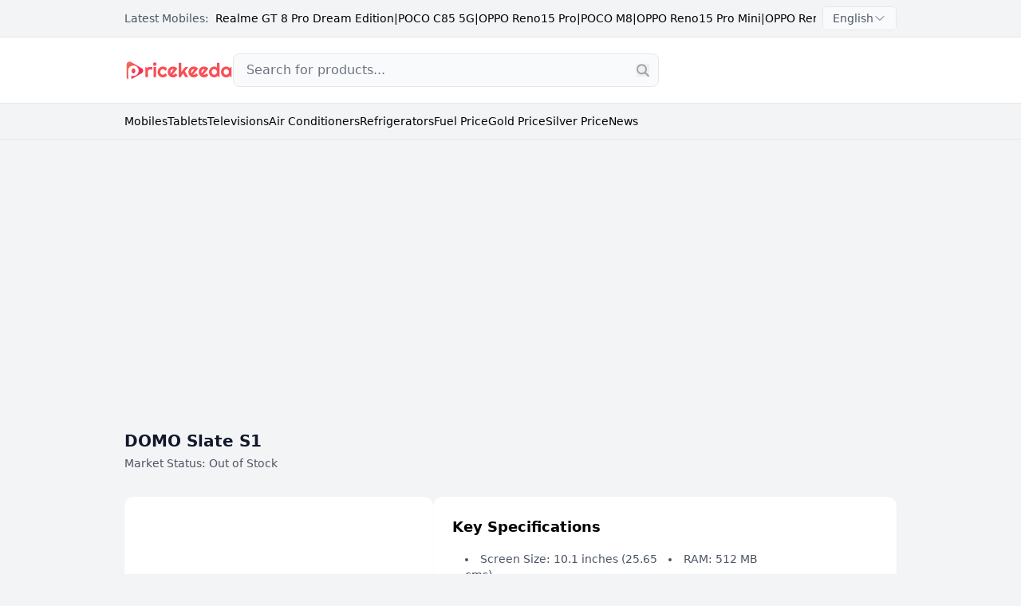

--- FILE ---
content_type: text/html; charset=UTF-8
request_url: https://www.pricekeeda.com/domo-slate-s1-price-in-india/
body_size: 37685
content:
<!DOCTYPE html>
<html lang="en">

<head>
   <meta charset="utf-8">
   <title>DOMO Slate S1 Price, Specifications &amp; Features</title>
    <meta name="description" content="DOMO Slate S1 Price in India - ₹2,790. Check DOMO Slate S1 Specifications, images, FAQs and features before making an informed decision. Buy DOMO Slate S1 Online with the..." />
    <meta name="keywords" content="DOMO Slate S1"/>
    <link rel="canonical" href="https://www.pricekeeda.com/domo-slate-s1-price-in-india/" />
    <meta name="robots" content="index, follow, max-image-preview:large">
    <meta name="twitter:card" content="summary_large_image">
    <meta name="twitter:site" content="">
    <meta name="twitter:title" content="DOMO Slate S1 Price, Specifications &amp; Features">
    <meta name="twitter:url" content="https://www.pricekeeda.com/domo-slate-s1-price-in-india/">
    <meta name="twitter:description" content="DOMO Slate S1 Price in India - ₹2,790. Check DOMO Slate S1 Specifications, images, FAQs and features before making an informed decision. Buy DOMO Slate S1 Online with the...">
    <meta name="twitter:creator" content="">
    <meta name="twitter:image" content="https://www.pricekeeda.com/uploads/product/35791/domo-slate-s167f49a232f5ed.jpg">
    <meta property="og:title" content="DOMO Slate S1 Price, Specifications &amp; Features" />		
    <meta property="og:type" content="website" />
    <meta property="og:site_name" content="https://www.pricekeeda.com/" />
    <meta property="og:image" content="https://www.pricekeeda.com/uploads/product/35791/domo-slate-s167f49a232f5ed.jpg" />
    <meta property="og:url" content="https://www.pricekeeda.com/domo-slate-s1-price-in-india/" />
    <meta property="og:description" content="DOMO Slate S1 Price in India - ₹2,790. Check DOMO Slate S1 Specifications, images, FAQs and features before making an informed decision. Buy DOMO Slate S1 Online with the..." />    
    <meta property="fb:pages" content="" />
   <meta name="viewport" content="width=device-width, initial-scale=1, maximum-scale=5">
   <meta name="csrf-token" content="Q0G5vX3jBOAmHbHPKXVrXU0RcNuZJAjJWmpPYJVT">

      <link rel="shortcut icon" href="/favicon.ico" type="image/x-icon">
   <link rel="icon" href="/favicon.ico" type="image/x-icon">
   <style>
*,:after,:before{--tw-border-spacing-x:0;--tw-border-spacing-y:0;--tw-translate-x:0;--tw-translate-y:0;--tw-rotate:0;--tw-skew-x:0;--tw-skew-y:0;--tw-scale-x:1;--tw-scale-y:1;--tw-pan-x: ;--tw-pan-y: ;--tw-pinch-zoom: ;--tw-scroll-snap-strictness:proximity;--tw-gradient-from-position: ;--tw-gradient-via-position: ;--tw-gradient-to-position: ;--tw-ordinal: ;--tw-slashed-zero: ;--tw-numeric-figure: ;--tw-numeric-spacing: ;--tw-numeric-fraction: ;--tw-ring-inset: ;--tw-ring-offset-width:0px;--tw-ring-offset-color:#fff;--tw-ring-color:rgba(59,130,246,.5);--tw-ring-offset-shadow:0 0 #0000;--tw-ring-shadow:0 0 #0000;--tw-shadow:0 0 #0000;--tw-shadow-colored:0 0 #0000;--tw-blur: ;--tw-brightness: ;--tw-contrast: ;--tw-grayscale: ;--tw-hue-rotate: ;--tw-invert: ;--tw-saturate: ;--tw-sepia: ;--tw-drop-shadow: ;--tw-backdrop-blur: ;--tw-backdrop-brightness: ;--tw-backdrop-contrast: ;--tw-backdrop-grayscale: ;--tw-backdrop-hue-rotate: ;--tw-backdrop-invert: ;--tw-backdrop-opacity: ;--tw-backdrop-saturate: ;--tw-backdrop-sepia: ;--tw-contain-size: ;--tw-contain-layout: ;--tw-contain-paint: ;--tw-contain-style: }::backdrop{--tw-border-spacing-x:0;--tw-border-spacing-y:0;--tw-translate-x:0;--tw-translate-y:0;--tw-rotate:0;--tw-skew-x:0;--tw-skew-y:0;--tw-scale-x:1;--tw-scale-y:1;--tw-pan-x: ;--tw-pan-y: ;--tw-pinch-zoom: ;--tw-scroll-snap-strictness:proximity;--tw-gradient-from-position: ;--tw-gradient-via-position: ;--tw-gradient-to-position: ;--tw-ordinal: ;--tw-slashed-zero: ;--tw-numeric-figure: ;--tw-numeric-spacing: ;--tw-numeric-fraction: ;--tw-ring-inset: ;--tw-ring-offset-width:0px;--tw-ring-offset-color:#fff;--tw-ring-color:rgba(59,130,246,.5);--tw-ring-offset-shadow:0 0 #0000;--tw-ring-shadow:0 0 #0000;--tw-shadow:0 0 #0000;--tw-shadow-colored:0 0 #0000;--tw-blur: ;--tw-brightness: ;--tw-contrast: ;--tw-grayscale: ;--tw-hue-rotate: ;--tw-invert: ;--tw-saturate: ;--tw-sepia: ;--tw-drop-shadow: ;--tw-backdrop-blur: ;--tw-backdrop-brightness: ;--tw-backdrop-contrast: ;--tw-backdrop-grayscale: ;--tw-backdrop-hue-rotate: ;--tw-backdrop-invert: ;--tw-backdrop-opacity: ;--tw-backdrop-saturate: ;--tw-backdrop-sepia: ;--tw-contain-size: ;--tw-contain-layout: ;--tw-contain-paint: ;--tw-contain-style: }
/*! tailwindcss v3.4.16 | MIT License | https://tailwindcss.com*/*,:after,:before{border:0 solid #e5e7eb;box-sizing:border-box}:after,:before{--tw-content:""}:host,html{-webkit-text-size-adjust:100%;font-feature-settings:normal;-webkit-tap-highlight-color:transparent;font-family:ui-sans-serif,system-ui,sans-serif,Apple Color Emoji,Segoe UI Emoji,Segoe UI Symbol,Noto Color Emoji;font-variation-settings:normal;line-height:1.5;-moz-tab-size:4;-o-tab-size:4;tab-size:4}body{line-height:inherit;margin:0}hr{border-top-width:1px;color:inherit;height:0}abbr:where([title]){-webkit-text-decoration:underline dotted;text-decoration:underline dotted}h1,h2,h3,h4,h5,h6{font-size:inherit;font-weight:inherit}a{color:inherit;text-decoration:inherit}b,strong{font-weight:bolder}code,kbd,pre,samp{font-feature-settings:normal;font-family:ui-monospace,SFMono-Regular,Menlo,Monaco,Consolas,Liberation Mono,Courier New,monospace;font-size:1em;font-variation-settings:normal}small{font-size:80%}sub,sup{font-size:75%;line-height:0;position:relative;vertical-align:baseline}sub{bottom:-.25em}sup{top:-.5em}table{border-collapse:collapse;border-color:inherit;text-indent:0}button,input,optgroup,select,textarea{font-feature-settings:inherit;color:inherit;font-family:inherit;font-size:100%;font-variation-settings:inherit;font-weight:inherit;letter-spacing:inherit;line-height:inherit;margin:0;padding:0}button,select{text-transform:none}button,input:where([type=button]),input:where([type=reset]),input:where([type=submit]){-webkit-appearance:button;background-color:transparent;background-image:none}:-moz-focusring{outline:auto}:-moz-ui-invalid{box-shadow:none}progress{vertical-align:baseline}::-webkit-inner-spin-button,::-webkit-outer-spin-button{height:auto}[type=search]{-webkit-appearance:textfield;outline-offset:-2px}::-webkit-search-decoration{-webkit-appearance:none}::-webkit-file-upload-button{-webkit-appearance:button;font:inherit}summary{display:list-item}blockquote,dd,dl,figure,h1,h2,h3,h4,h5,h6,hr,p,pre{margin:0}fieldset{margin:0}fieldset,legend{padding:0}menu,ol,ul{list-style:none;margin:0;padding:0}dialog{padding:0}textarea{resize:vertical}input::-moz-placeholder,textarea::-moz-placeholder{color:#9ca3af;opacity:1}input::placeholder,textarea::placeholder{color:#9ca3af;opacity:1}[role=button],button{cursor:pointer}:disabled{cursor:default}audio,canvas,embed,iframe,img,object,svg,video{display:block;vertical-align:middle}img,video{height:auto;max-width:100%}[hidden]:where(:not([hidden=until-found])){display:none}[multiple],[type=date],[type=datetime-local],[type=email],[type=month],[type=number],[type=password],[type=search],[type=tel],[type=text],[type=time],[type=url],[type=week],input:where(:not([type])),select,textarea{--tw-shadow:0 0 #0000;-webkit-appearance:none;-moz-appearance:none;appearance:none;background-color:#fff;border-color:#6b7280;border-radius:0;border-width:1px;font-size:1rem;line-height:1.5rem;padding:.5rem .75rem}[multiple]:focus,[type=date]:focus,[type=datetime-local]:focus,[type=email]:focus,[type=month]:focus,[type=number]:focus,[type=password]:focus,[type=search]:focus,[type=tel]:focus,[type=text]:focus,[type=time]:focus,[type=url]:focus,[type=week]:focus,input:where(:not([type])):focus,select:focus,textarea:focus{--tw-ring-inset:var(--tw-empty,/*!*/ /*!*/);--tw-ring-offset-width:0px;--tw-ring-offset-color:#fff;--tw-ring-color:#2563eb;--tw-ring-offset-shadow:var(--tw-ring-inset) 0 0 0 var(--tw-ring-offset-width) var(--tw-ring-offset-color);--tw-ring-shadow:var(--tw-ring-inset) 0 0 0 calc(1px + var(--tw-ring-offset-width)) var(--tw-ring-color);border-color:#2563eb;box-shadow:var(--tw-ring-offset-shadow),var(--tw-ring-shadow),var(--tw-shadow);outline:2px solid transparent;outline-offset:2px}input::-moz-placeholder,textarea::-moz-placeholder{color:#6b7280;opacity:1}input::placeholder,textarea::placeholder{color:#6b7280;opacity:1}::-webkit-datetime-edit-fields-wrapper{padding:0}::-webkit-date-and-time-value{min-height:1.5em;text-align:inherit}::-webkit-datetime-edit{display:inline-flex}::-webkit-datetime-edit,::-webkit-datetime-edit-day-field,::-webkit-datetime-edit-hour-field,::-webkit-datetime-edit-meridiem-field,::-webkit-datetime-edit-millisecond-field,::-webkit-datetime-edit-minute-field,::-webkit-datetime-edit-month-field,::-webkit-datetime-edit-second-field,::-webkit-datetime-edit-year-field{padding-bottom:0;padding-top:0}select{background-image:url("data:image/svg+xml;charset=utf-8,%3Csvg xmlns='http://www.w3.org/2000/svg' fill='none' viewBox='0 0 20 20'%3E%3Cpath stroke='%236b7280' stroke-linecap='round' stroke-linejoin='round' stroke-width='1.5' d='m6 8 4 4 4-4'/%3E%3C/svg%3E");background-position:right .5rem center;background-repeat:no-repeat;background-size:1.5em 1.5em;padding-right:2.5rem;-webkit-print-color-adjust:exact;print-color-adjust:exact}[multiple],[size]:where(select:not([size="1"])){background-image:none;background-position:0 0;background-repeat:unset;background-size:initial;padding-right:.75rem;-webkit-print-color-adjust:unset;print-color-adjust:unset}[type=checkbox],[type=radio]{--tw-shadow:0 0 #0000;-webkit-appearance:none;-moz-appearance:none;appearance:none;background-color:#fff;background-origin:border-box;border-color:#6b7280;border-width:1px;color:#2563eb;display:inline-block;flex-shrink:0;height:1rem;padding:0;-webkit-print-color-adjust:exact;print-color-adjust:exact;-webkit-user-select:none;-moz-user-select:none;user-select:none;vertical-align:middle;width:1rem}[type=checkbox]{border-radius:0}[type=radio]{border-radius:100%}[type=checkbox]:focus,[type=radio]:focus{--tw-ring-inset:var(--tw-empty,/*!*/ /*!*/);--tw-ring-offset-width:2px;--tw-ring-offset-color:#fff;--tw-ring-color:#2563eb;--tw-ring-offset-shadow:var(--tw-ring-inset) 0 0 0 var(--tw-ring-offset-width) var(--tw-ring-offset-color);--tw-ring-shadow:var(--tw-ring-inset) 0 0 0 calc(2px + var(--tw-ring-offset-width)) var(--tw-ring-color);box-shadow:var(--tw-ring-offset-shadow),var(--tw-ring-shadow),var(--tw-shadow);outline:2px solid transparent;outline-offset:2px}[type=checkbox]:checked,[type=radio]:checked{background-color:currentColor;background-position:50%;background-repeat:no-repeat;background-size:100% 100%;border-color:transparent}[type=checkbox]:checked{background-image:url("data:image/svg+xml;charset=utf-8,%3Csvg viewBox='0 0 16 16' fill='%23fff' xmlns='http://www.w3.org/2000/svg'%3E%3Cpath d='M12.207 4.793a1 1 0 0 1 0 1.414l-5 5a1 1 0 0 1-1.414 0l-2-2a1 1 0 0 1 1.414-1.414L6.5 9.086l4.293-4.293a1 1 0 0 1 1.414 0z'/%3E%3C/svg%3E")}@media (forced-colors:active) {[type=checkbox]:checked{-webkit-appearance:auto;-moz-appearance:auto;appearance:auto}}[type=radio]:checked{background-image:url("data:image/svg+xml;charset=utf-8,%3Csvg viewBox='0 0 16 16' fill='%23fff' xmlns='http://www.w3.org/2000/svg'%3E%3Ccircle cx='8' cy='8' r='3'/%3E%3C/svg%3E")}@media (forced-colors:active) {[type=radio]:checked{-webkit-appearance:auto;-moz-appearance:auto;appearance:auto}}[type=checkbox]:checked:focus,[type=checkbox]:checked:hover,[type=radio]:checked:focus,[type=radio]:checked:hover{background-color:currentColor;border-color:transparent}[type=checkbox]:indeterminate{background-color:currentColor;background-image:url("data:image/svg+xml;charset=utf-8,%3Csvg xmlns='http://www.w3.org/2000/svg' fill='none' viewBox='0 0 16 16'%3E%3Cpath stroke='%23fff' stroke-linecap='round' stroke-linejoin='round' stroke-width='2' d='M4 8h8'/%3E%3C/svg%3E");background-position:50%;background-repeat:no-repeat;background-size:100% 100%;border-color:transparent}@media (forced-colors:active) {[type=checkbox]:indeterminate{-webkit-appearance:auto;-moz-appearance:auto;appearance:auto}}[type=checkbox]:indeterminate:focus,[type=checkbox]:indeterminate:hover{background-color:currentColor;border-color:transparent}[type=file]{background:unset;border-color:inherit;border-radius:0;border-width:0;font-size:unset;line-height:inherit;padding:0}[type=file]:focus{outline:1px solid ButtonText;outline:1px auto -webkit-focus-ring-color}.container{width:100%}@media (min-width:640px){.container{max-width:640px}}@media (min-width:768px){.container{max-width:768px}}@media (min-width:1024px){.container{max-width:1024px}}@media (min-width:1280px){.container{max-width:1280px}}@media (min-width:1536px){.container{max-width:1536px}}.form-input,.form-multiselect,.form-select,.form-textarea{--tw-shadow:0 0 #0000;-webkit-appearance:none;-moz-appearance:none;appearance:none;background-color:#fff;border-color:#6b7280;border-radius:0;border-width:1px;font-size:1rem;line-height:1.5rem;padding:.5rem .75rem}.form-input:focus,.form-multiselect:focus,.form-select:focus,.form-textarea:focus{--tw-ring-inset:var(--tw-empty,/*!*/ /*!*/);--tw-ring-offset-width:0px;--tw-ring-offset-color:#fff;--tw-ring-color:#2563eb;--tw-ring-offset-shadow:var(--tw-ring-inset) 0 0 0 var(--tw-ring-offset-width) var(--tw-ring-offset-color);--tw-ring-shadow:var(--tw-ring-inset) 0 0 0 calc(1px + var(--tw-ring-offset-width)) var(--tw-ring-color);border-color:#2563eb;box-shadow:var(--tw-ring-offset-shadow),var(--tw-ring-shadow),var(--tw-shadow);outline:2px solid transparent;outline-offset:2px}.form-input::-moz-placeholder,.form-textarea::-moz-placeholder{color:#6b7280;opacity:1}.form-input::placeholder,.form-textarea::placeholder{color:#6b7280;opacity:1}.form-input::-webkit-datetime-edit-fields-wrapper{padding:0}.form-input::-webkit-date-and-time-value{min-height:1.5em;text-align:inherit}.form-input::-webkit-datetime-edit{display:inline-flex}.form-input::-webkit-datetime-edit,.form-input::-webkit-datetime-edit-day-field,.form-input::-webkit-datetime-edit-hour-field,.form-input::-webkit-datetime-edit-meridiem-field,.form-input::-webkit-datetime-edit-millisecond-field,.form-input::-webkit-datetime-edit-minute-field,.form-input::-webkit-datetime-edit-month-field,.form-input::-webkit-datetime-edit-second-field,.form-input::-webkit-datetime-edit-year-field{padding-bottom:0;padding-top:0}.form-select{background-image:url("data:image/svg+xml;charset=utf-8,%3Csvg xmlns='http://www.w3.org/2000/svg' fill='none' viewBox='0 0 20 20'%3E%3Cpath stroke='%236b7280' stroke-linecap='round' stroke-linejoin='round' stroke-width='1.5' d='m6 8 4 4 4-4'/%3E%3C/svg%3E");background-position:right .5rem center;background-repeat:no-repeat;background-size:1.5em 1.5em;padding-right:2.5rem;-webkit-print-color-adjust:exact;print-color-adjust:exact}.form-select:where([size]:not([size="1"])){background-image:none;background-position:0 0;background-repeat:unset;background-size:initial;padding-right:.75rem;-webkit-print-color-adjust:unset;print-color-adjust:unset}.form-checkbox,.form-radio{--tw-shadow:0 0 #0000;-webkit-appearance:none;-moz-appearance:none;appearance:none;background-color:#fff;background-origin:border-box;border-color:#6b7280;border-width:1px;color:#2563eb;display:inline-block;flex-shrink:0;height:1rem;padding:0;-webkit-print-color-adjust:exact;print-color-adjust:exact;-webkit-user-select:none;-moz-user-select:none;user-select:none;vertical-align:middle;width:1rem}.form-checkbox{border-radius:0}.form-radio{border-radius:100%}.form-checkbox:focus,.form-radio:focus{--tw-ring-inset:var(--tw-empty,/*!*/ /*!*/);--tw-ring-offset-width:2px;--tw-ring-offset-color:#fff;--tw-ring-color:#2563eb;--tw-ring-offset-shadow:var(--tw-ring-inset) 0 0 0 var(--tw-ring-offset-width) var(--tw-ring-offset-color);--tw-ring-shadow:var(--tw-ring-inset) 0 0 0 calc(2px + var(--tw-ring-offset-width)) var(--tw-ring-color);box-shadow:var(--tw-ring-offset-shadow),var(--tw-ring-shadow),var(--tw-shadow);outline:2px solid transparent;outline-offset:2px}.form-checkbox:checked,.form-radio:checked{background-color:currentColor;background-position:50%;background-repeat:no-repeat;background-size:100% 100%;border-color:transparent}.form-checkbox:checked{background-image:url("data:image/svg+xml;charset=utf-8,%3Csvg viewBox='0 0 16 16' fill='%23fff' xmlns='http://www.w3.org/2000/svg'%3E%3Cpath d='M12.207 4.793a1 1 0 0 1 0 1.414l-5 5a1 1 0 0 1-1.414 0l-2-2a1 1 0 0 1 1.414-1.414L6.5 9.086l4.293-4.293a1 1 0 0 1 1.414 0z'/%3E%3C/svg%3E")}@media (forced-colors:active) {.form-checkbox:checked{-webkit-appearance:auto;-moz-appearance:auto;appearance:auto}}.form-radio:checked{background-image:url("data:image/svg+xml;charset=utf-8,%3Csvg viewBox='0 0 16 16' fill='%23fff' xmlns='http://www.w3.org/2000/svg'%3E%3Ccircle cx='8' cy='8' r='3'/%3E%3C/svg%3E")}@media (forced-colors:active) {.form-radio:checked{-webkit-appearance:auto;-moz-appearance:auto;appearance:auto}}.form-checkbox:checked:focus,.form-checkbox:checked:hover,.form-radio:checked:focus,.form-radio:checked:hover{background-color:currentColor;border-color:transparent}.form-checkbox:indeterminate{background-color:currentColor;background-image:url("data:image/svg+xml;charset=utf-8,%3Csvg xmlns='http://www.w3.org/2000/svg' fill='none' viewBox='0 0 16 16'%3E%3Cpath stroke='%23fff' stroke-linecap='round' stroke-linejoin='round' stroke-width='2' d='M4 8h8'/%3E%3C/svg%3E");background-position:50%;background-repeat:no-repeat;background-size:100% 100%;border-color:transparent}@media (forced-colors:active) {.form-checkbox:indeterminate{-webkit-appearance:auto;-moz-appearance:auto;appearance:auto}}.form-checkbox:indeterminate:focus,.form-checkbox:indeterminate:hover{background-color:currentColor;border-color:transparent}.pointer-events-none{pointer-events:none}.visible{visibility:visible}.invisible{visibility:hidden}.collapse{visibility:collapse}.static{position:static}.fixed{position:fixed}.absolute{position:absolute}.relative{position:relative}.sticky{position:sticky}.inset-0{inset:0}.inset-auto{inset:auto}.-left-2{left:-.5rem}.-left-3{left:-.75rem}.-right-2{right:-.5rem}.bottom-4{bottom:1rem}.bottom-6{bottom:1.5rem}.left-0{left:0}.left-1{left:.25rem}.left-1\/2{left:50%}.left-2{left:.5rem}.left-3{left:.75rem}.left-4{left:1rem}.right-0{right:0}.right-1{right:.25rem}.right-2{right:.5rem}.right-3{right:.75rem}.right-4{right:1rem}.right-6{right:1.5rem}.top-0{top:0}.top-1{top:.25rem}.top-1\/2{top:50%}.top-12{top:3rem}.top-2{top:.5rem}.top-20{top:5rem}.top-24{top:6rem}.top-4{top:1rem}.top-6{top:1.5rem}.top-9{top:2.25rem}.top-\[185px\]{top:185px}.top-full{top:100%}.z-0{z-index:0}.z-10{z-index:10}.z-20{z-index:20}.z-50{z-index:50}.z-\[1000\]{z-index:1000}.z-\[1001\]{z-index:1001}.col-span-1{grid-column:span 1/span 1}.col-span-12{grid-column:span 12/span 12}.col-span-2{grid-column:span 2/span 2}.col-span-4{grid-column:span 4/span 4}.col-span-8{grid-column:span 8/span 8}.m-4{margin:1rem}.m-6{margin:1.5rem}.m-8{margin:2rem}.mx-2{margin-left:.5rem;margin-right:.5rem}.mx-4{margin-left:1rem;margin-right:1rem}.mx-auto{margin-left:auto;margin-right:auto}.my-3{margin-bottom:.75rem;margin-top:.75rem}.my-4{margin-bottom:1rem;margin-top:1rem}.my-6{margin-bottom:1.5rem;margin-top:1.5rem}.my-8{margin-bottom:2rem;margin-top:2rem}.-ml-6{margin-left:-1.5rem}.mb-0{margin-bottom:0}.mb-1{margin-bottom:.25rem}.mb-12{margin-bottom:3rem}.mb-2{margin-bottom:.5rem}.mb-3{margin-bottom:.75rem}.mb-4{margin-bottom:1rem}.mb-5{margin-bottom:1.25rem}.mb-6{margin-bottom:1.5rem}.mb-8{margin-bottom:2rem}.ml-0{margin-left:0}.ml-1{margin-left:.25rem}.ml-2{margin-left:.5rem}.ml-28{margin-left:7rem}.ml-3{margin-left:.75rem}.ml-4{margin-left:1rem}.ml-8{margin-left:2rem}.ml-auto{margin-left:auto}.mr-1{margin-right:.25rem}.mr-2{margin-right:.5rem}.mr-3{margin-right:.75rem}.mr-4{margin-right:1rem}.mr-auto{margin-right:auto}.mt-0{margin-top:0}.mt-0\.5{margin-top:.125rem}.mt-1{margin-top:.25rem}.mt-2{margin-top:.5rem}.mt-3{margin-top:.75rem}.mt-4{margin-top:1rem}.mt-5{margin-top:1.25rem}.mt-6{margin-top:1.5rem}.mt-8{margin-top:2rem}.mt-auto{margin-top:auto}.line-clamp-2{-webkit-line-clamp:2}.line-clamp-2,.line-clamp-3{-webkit-box-orient:vertical;display:-webkit-box;overflow:hidden}.line-clamp-3{-webkit-line-clamp:3}.block{display:block}.inline-block{display:inline-block}.inline{display:inline}.flex{display:flex}.inline-flex{display:inline-flex}.\!table{display:table!important}.table{display:table}.table-row{display:table-row}.grid{display:grid}.contents{display:contents}.\!hidden{display:none!important}.hidden{display:none}.aspect-square{aspect-ratio:1/1}.h-10{height:2.5rem}.h-12{height:3rem}.h-16{height:4rem}.h-2{height:.5rem}.h-20{height:5rem}.h-24{height:6rem}.h-28{height:7rem}.h-3{height:.75rem}.h-32{height:8rem}.h-36{height:9rem}.h-4{height:1rem}.h-40{height:10rem}.h-48{height:12rem}.h-5{height:1.25rem}.h-6{height:1.5rem}.h-60{height:15rem}.h-8{height:2rem}.h-\[200px\]{height:200px}.h-\[250px\]{height:250px}.h-\[400px\]{height:400px}.h-\[425px\]{height:425px}.h-\[500px\]{height:500px}.h-\[50px\]{height:50px}.h-\[calc\(2rem\+1\.5rem\)\]{height:3.5rem}.h-auto{height:auto}.h-full{height:100%}.h-screen{height:100vh}.max-h-0{max-height:0}.max-h-5{max-height:1.25rem}.max-h-60{max-height:15rem}.max-h-\[90vh\]{max-height:90vh}.max-h-\[calc\(100vh-2rem\)\]{max-height:calc(100vh - 2rem)}.max-h-full{max-height:100%}.min-h-\[3em\]{min-height:3em}.min-h-screen{min-height:100vh}.w-1{width:.25rem}.w-1\/3{width:33.333333%}.w-10{width:2.5rem}.w-12{width:3rem}.w-16{width:4rem}.w-2{width:.5rem}.w-2\/3{width:66.666667%}.w-20{width:5rem}.w-24{width:6rem}.w-28{width:7rem}.w-3{width:.75rem}.w-32{width:8rem}.w-4{width:1rem}.w-48{width:12rem}.w-5{width:1.25rem}.w-6{width:1.5rem}.w-64{width:16rem}.w-72{width:18rem}.w-8{width:2rem}.w-80{width:20rem}.w-\[240px\]{width:240px}.w-\[250px\]{width:250px}.w-\[280px\]{width:280px}.w-\[300px\]{width:300px}.w-\[340px\]{width:340px}.w-\[50px\]{width:50px}.w-\[calc\(50\%-16px\)\]{width:calc(50% - 16px)}.w-auto{width:auto}.w-full{width:100%}.w-px{width:1px}.min-w-0{min-width:0}.min-w-\[100px\]{min-width:100px}.min-w-\[12rem\]{min-width:12rem}.min-w-\[200px\]{min-width:200px}.min-w-\[800px\]{min-width:800px}.min-w-full{min-width:100%}.max-w-3xl{max-width:48rem}.max-w-4xl{max-width:56rem}.max-w-\[1000px\]{max-width:1000px}.max-w-\[968px\]{max-width:968px}.max-w-full{max-width:100%}.max-w-none{max-width:none}.max-w-screen-lg{max-width:1024px}.max-w-xl{max-width:36rem}.flex-1{flex:1 1 0%}.flex-none{flex:none}.flex-shrink{flex-shrink:1}.flex-shrink-0,.shrink-0{flex-shrink:0}.flex-grow{flex-grow:1}.border-collapse{border-collapse:collapse}.-translate-x-1{--tw-translate-x:-0.25rem}.-translate-x-1,.-translate-x-1\/2{transform:translate(var(--tw-translate-x),var(--tw-translate-y)) rotate(var(--tw-rotate)) skewX(var(--tw-skew-x)) skewY(var(--tw-skew-y)) scaleX(var(--tw-scale-x)) scaleY(var(--tw-scale-y))}.-translate-x-1\/2{--tw-translate-x:-50%}.-translate-y-0{--tw-translate-y:-0px}.-translate-y-0,.-translate-y-1{transform:translate(var(--tw-translate-x),var(--tw-translate-y)) rotate(var(--tw-rotate)) skewX(var(--tw-skew-x)) skewY(var(--tw-skew-y)) scaleX(var(--tw-scale-x)) scaleY(var(--tw-scale-y))}.-translate-y-1{--tw-translate-y:-0.25rem}.-translate-y-1\/2{--tw-translate-y:-50%}.-translate-y-1\/2,.translate-x-0{transform:translate(var(--tw-translate-x),var(--tw-translate-y)) rotate(var(--tw-rotate)) skewX(var(--tw-skew-x)) skewY(var(--tw-skew-y)) scaleX(var(--tw-scale-x)) scaleY(var(--tw-scale-y))}.translate-x-0{--tw-translate-x:0px}.translate-x-full{--tw-translate-x:100%}.rotate-180,.translate-x-full{transform:translate(var(--tw-translate-x),var(--tw-translate-y)) rotate(var(--tw-rotate)) skewX(var(--tw-skew-x)) skewY(var(--tw-skew-y)) scaleX(var(--tw-scale-x)) scaleY(var(--tw-scale-y))}.rotate-180{--tw-rotate:180deg}.scale-100{--tw-scale-x:1;--tw-scale-y:1}.scale-100,.scale-95{transform:translate(var(--tw-translate-x),var(--tw-translate-y)) rotate(var(--tw-rotate)) skewX(var(--tw-skew-x)) skewY(var(--tw-skew-y)) scaleX(var(--tw-scale-x)) scaleY(var(--tw-scale-y))}.scale-95{--tw-scale-x:.95;--tw-scale-y:.95}.transform{transform:translate(var(--tw-translate-x),var(--tw-translate-y)) rotate(var(--tw-rotate)) skewX(var(--tw-skew-x)) skewY(var(--tw-skew-y)) scaleX(var(--tw-scale-x)) scaleY(var(--tw-scale-y))}@keyframes  pulse{50%{opacity:.5}}.animate-pulse{animation:pulse 2s cubic-bezier(.4,0,.6,1) infinite}.cursor-pointer{cursor:pointer}.resize{resize:both}.snap-x{scroll-snap-type:x var(--tw-scroll-snap-strictness)}.snap-mandatory{--tw-scroll-snap-strictness:mandatory}.snap-start{scroll-snap-align:start}.snap-center{scroll-snap-align:center}.list-inside{list-style-position:inside}.list-disc{list-style-type:disc}.appearance-none{-webkit-appearance:none;-moz-appearance:none;appearance:none}.grid-cols-1{grid-template-columns:repeat(1,minmax(0,1fr))}.grid-cols-12{grid-template-columns:repeat(12,minmax(0,1fr))}.grid-cols-2{grid-template-columns:repeat(2,minmax(0,1fr))}.grid-cols-3{grid-template-columns:repeat(3,minmax(0,1fr))}.grid-cols-4{grid-template-columns:repeat(4,minmax(0,1fr))}.grid-cols-5{grid-template-columns:repeat(5,minmax(0,1fr))}.grid-cols-6{grid-template-columns:repeat(6,minmax(0,1fr))}.grid-cols-7{grid-template-columns:repeat(7,minmax(0,1fr))}.grid-cols-8{grid-template-columns:repeat(8,minmax(0,1fr))}.grid-cols-\[40px\2c 1fr\]{grid-template-columns:40px 1fr}.flex-row{flex-direction:row}.flex-col{flex-direction:column}.flex-wrap{flex-wrap:wrap}.flex-nowrap{flex-wrap:nowrap}.items-start{align-items:flex-start}.items-end{align-items:flex-end}.items-center{align-items:center}.justify-end{justify-content:flex-end}.justify-center{justify-content:center}.justify-between{justify-content:space-between}.gap-0{gap:0}.gap-1{gap:.25rem}.gap-2{gap:.5rem}.gap-3{gap:.75rem}.gap-4{gap:1rem}.gap-6{gap:1.5rem}.gap-8{gap:2rem}.gap-x-4{-moz-column-gap:1rem;column-gap:1rem}.space-x-2>:not([hidden])~:not([hidden]){--tw-space-x-reverse:0;margin-left:calc(.5rem*(1 - var(--tw-space-x-reverse)));margin-right:calc(.5rem*var(--tw-space-x-reverse))}.space-x-3>:not([hidden])~:not([hidden]){--tw-space-x-reverse:0;margin-left:calc(.75rem*(1 - var(--tw-space-x-reverse)));margin-right:calc(.75rem*var(--tw-space-x-reverse))}.space-x-4>:not([hidden])~:not([hidden]){--tw-space-x-reverse:0;margin-left:calc(1rem*(1 - var(--tw-space-x-reverse)));margin-right:calc(1rem*var(--tw-space-x-reverse))}.space-x-6>:not([hidden])~:not([hidden]){--tw-space-x-reverse:0;margin-left:calc(1.5rem*(1 - var(--tw-space-x-reverse)));margin-right:calc(1.5rem*var(--tw-space-x-reverse))}.space-x-8>:not([hidden])~:not([hidden]){--tw-space-x-reverse:0;margin-left:calc(2rem*(1 - var(--tw-space-x-reverse)));margin-right:calc(2rem*var(--tw-space-x-reverse))}.space-y-0>:not([hidden])~:not([hidden]){--tw-space-y-reverse:0;margin-bottom:calc(0px*var(--tw-space-y-reverse));margin-top:calc(0px*(1 - var(--tw-space-y-reverse)))}.space-y-1>:not([hidden])~:not([hidden]){--tw-space-y-reverse:0;margin-bottom:calc(.25rem*var(--tw-space-y-reverse));margin-top:calc(.25rem*(1 - var(--tw-space-y-reverse)))}.space-y-2>:not([hidden])~:not([hidden]){--tw-space-y-reverse:0;margin-bottom:calc(.5rem*var(--tw-space-y-reverse));margin-top:calc(.5rem*(1 - var(--tw-space-y-reverse)))}.space-y-3>:not([hidden])~:not([hidden]){--tw-space-y-reverse:0;margin-bottom:calc(.75rem*var(--tw-space-y-reverse));margin-top:calc(.75rem*(1 - var(--tw-space-y-reverse)))}.space-y-4>:not([hidden])~:not([hidden]){--tw-space-y-reverse:0;margin-bottom:calc(1rem*var(--tw-space-y-reverse));margin-top:calc(1rem*(1 - var(--tw-space-y-reverse)))}.space-y-5>:not([hidden])~:not([hidden]){--tw-space-y-reverse:0;margin-bottom:calc(1.25rem*var(--tw-space-y-reverse));margin-top:calc(1.25rem*(1 - var(--tw-space-y-reverse)))}.space-y-6>:not([hidden])~:not([hidden]){--tw-space-y-reverse:0;margin-bottom:calc(1.5rem*var(--tw-space-y-reverse));margin-top:calc(1.5rem*(1 - var(--tw-space-y-reverse)))}.space-y-8>:not([hidden])~:not([hidden]){--tw-space-y-reverse:0;margin-bottom:calc(2rem*var(--tw-space-y-reverse));margin-top:calc(2rem*(1 - var(--tw-space-y-reverse)))}.divide-y>:not([hidden])~:not([hidden]){--tw-divide-y-reverse:0;border-bottom-width:calc(1px*var(--tw-divide-y-reverse));border-top-width:calc(1px*(1 - var(--tw-divide-y-reverse)))}.divide-gray-100>:not([hidden])~:not([hidden]){--tw-divide-opacity:1;border-color:rgb(243 244 246/var(--tw-divide-opacity,1))}.divide-gray-200>:not([hidden])~:not([hidden]){--tw-divide-opacity:1;border-color:rgb(229 231 235/var(--tw-divide-opacity,1))}.overflow-hidden{overflow:hidden}.overflow-scroll{overflow:scroll}.overflow-x-auto{overflow-x:auto}.overflow-y-auto{overflow-y:auto}.overflow-x-hidden{overflow-x:hidden}.scroll-smooth{scroll-behavior:smooth}.truncate{overflow:hidden;text-overflow:ellipsis}.truncate,.whitespace-nowrap{white-space:nowrap}.\!rounded-full{border-radius:9999px!important}.rounded{border-radius:.25rem}.rounded-2xl{border-radius:1rem}.rounded-3xl{border-radius:1.5rem}.rounded-full{border-radius:9999px}.rounded-lg{border-radius:.5rem}.rounded-md{border-radius:.375rem}.rounded-sm{border-radius:.125rem}.rounded-xl{border-radius:.75rem}.rounded-b-none{border-bottom-left-radius:0;border-bottom-right-radius:0}.rounded-l-lg{border-bottom-left-radius:.5rem;border-top-left-radius:.5rem}.rounded-r-lg{border-bottom-right-radius:.5rem}.rounded-r-lg,.rounded-t-lg{border-top-right-radius:.5rem}.rounded-t-lg{border-top-left-radius:.5rem}.rounded-t-none{border-top-left-radius:0;border-top-right-radius:0}.rounded-tl-lg{border-top-left-radius:.5rem}.rounded-tr-lg{border-top-right-radius:.5rem}.border{border-width:1px}.border-0{border-width:0}.border-2{border-width:2px}.border-b{border-bottom-width:1px}.border-b-2{border-bottom-width:2px}.border-l{border-left-width:1px}.border-l-4{border-left-width:4px}.border-t{border-top-width:1px}.border-dashed{border-style:dashed}.border-\[\#E55961\],.border-custom{--tw-border-opacity:1;border-color:rgb(229 89 97/var(--tw-border-opacity,1))}.border-gray-100{--tw-border-opacity:1;border-color:rgb(243 244 246/var(--tw-border-opacity,1))}.border-gray-200{--tw-border-opacity:1;border-color:rgb(229 231 235/var(--tw-border-opacity,1))}.border-gray-300{--tw-border-opacity:1;border-color:rgb(209 213 219/var(--tw-border-opacity,1))}.border-gray-500{--tw-border-opacity:1;border-color:rgb(107 114 128/var(--tw-border-opacity,1))}.border-gray-800{--tw-border-opacity:1;border-color:rgb(31 41 55/var(--tw-border-opacity,1))}.border-transparent{border-color:transparent}.border-white{--tw-border-opacity:1;border-color:rgb(255 255 255/var(--tw-border-opacity,1))}.bg-\[\#E55961\]{--tw-bg-opacity:1;background-color:rgb(229 89 97/var(--tw-bg-opacity,1))}.bg-\[\#FFF5F5\]{--tw-bg-opacity:1;background-color:rgb(255 245 245/var(--tw-bg-opacity,1))}.bg-black{--tw-bg-opacity:1;background-color:rgb(0 0 0/var(--tw-bg-opacity,1))}.bg-blue-100{--tw-bg-opacity:1;background-color:rgb(219 234 254/var(--tw-bg-opacity,1))}.bg-blue-500{--tw-bg-opacity:1;background-color:rgb(59 130 246/var(--tw-bg-opacity,1))}.bg-custom{--tw-bg-opacity:1;background-color:rgb(229 89 97/var(--tw-bg-opacity,1))}.bg-custom\/10{background-color:rgba(229,89,97,.1)}.bg-custom\/5{background-color:rgba(229,89,97,.05)}.bg-gray-100{--tw-bg-opacity:1;background-color:rgb(243 244 246/var(--tw-bg-opacity,1))}.bg-gray-100\/50{background-color:rgba(243,244,246,.5)}.bg-gray-200{--tw-bg-opacity:1;background-color:rgb(229 231 235/var(--tw-bg-opacity,1))}.bg-gray-300{--tw-bg-opacity:1;background-color:rgb(209 213 219/var(--tw-bg-opacity,1))}.bg-gray-50{--tw-bg-opacity:1;background-color:rgb(249 250 251/var(--tw-bg-opacity,1))}.bg-gray-50\/50{background-color:rgba(249,250,251,.5)}.bg-gray-50\/70{background-color:rgba(249,250,251,.7)}.bg-gray-500{--tw-bg-opacity:1;background-color:rgb(107 114 128/var(--tw-bg-opacity,1))}.bg-gray-900{--tw-bg-opacity:1;background-color:rgb(17 24 39/var(--tw-bg-opacity,1))}.bg-green-100{--tw-bg-opacity:1;background-color:rgb(220 252 231/var(--tw-bg-opacity,1))}.bg-indigo-600{--tw-bg-opacity:1;background-color:rgb(79 70 229/var(--tw-bg-opacity,1))}.bg-purple-600{--tw-bg-opacity:1;background-color:rgb(147 51 234/var(--tw-bg-opacity,1))}.bg-purple-700{--tw-bg-opacity:1;background-color:rgb(126 34 206/var(--tw-bg-opacity,1))}.bg-red-100{--tw-bg-opacity:1;background-color:rgb(254 226 226/var(--tw-bg-opacity,1))}.bg-red-500{--tw-bg-opacity:1;background-color:rgb(239 68 68/var(--tw-bg-opacity,1))}.bg-rose-50{--tw-bg-opacity:1;background-color:rgb(255 241 242/var(--tw-bg-opacity,1))}.bg-rose-50\/50{background-color:rgba(255,241,242,.5)}.bg-transparent{background-color:transparent}.bg-white{--tw-bg-opacity:1;background-color:rgb(255 255 255/var(--tw-bg-opacity,1))}.bg-white\/10{background-color:hsla(0,0%,100%,.1)}.bg-white\/80{background-color:hsla(0,0%,100%,.8)}.bg-opacity-50{--tw-bg-opacity:0.5}.bg-opacity-60{--tw-bg-opacity:0.6}.bg-opacity-75{--tw-bg-opacity:0.75}.bg-gradient-to-br{background-image:linear-gradient(to bottom right,var(--tw-gradient-stops))}.bg-gradient-to-r{background-image:linear-gradient(to right,var(--tw-gradient-stops))}.from-blue-100{--tw-gradient-from:#dbeafe var(--tw-gradient-from-position);--tw-gradient-to:rgba(219,234,254,0) var(--tw-gradient-to-position);--tw-gradient-stops:var(--tw-gradient-from),var(--tw-gradient-to)}.from-custom{--tw-gradient-from:#e55961 var(--tw-gradient-from-position);--tw-gradient-to:rgba(229,89,97,0) var(--tw-gradient-to-position);--tw-gradient-stops:var(--tw-gradient-from),var(--tw-gradient-to)}.from-gray-800{--tw-gradient-from:#1f2937 var(--tw-gradient-from-position);--tw-gradient-to:rgba(31,41,55,0) var(--tw-gradient-to-position);--tw-gradient-stops:var(--tw-gradient-from),var(--tw-gradient-to)}.from-green-100{--tw-gradient-from:#dcfce7 var(--tw-gradient-from-position);--tw-gradient-to:rgba(220,252,231,0) var(--tw-gradient-to-position);--tw-gradient-stops:var(--tw-gradient-from),var(--tw-gradient-to)}.from-red-100{--tw-gradient-from:#fee2e2 var(--tw-gradient-from-position);--tw-gradient-to:hsla(0,93%,94%,0) var(--tw-gradient-to-position);--tw-gradient-stops:var(--tw-gradient-from),var(--tw-gradient-to)}.from-yellow-100{--tw-gradient-from:#fef9c3 var(--tw-gradient-from-position);--tw-gradient-to:hsla(55,97%,88%,0) var(--tw-gradient-to-position);--tw-gradient-stops:var(--tw-gradient-from),var(--tw-gradient-to)}.to-blue-200{--tw-gradient-to:#bfdbfe var(--tw-gradient-to-position)}.to-green-200{--tw-gradient-to:#bbf7d0 var(--tw-gradient-to-position)}.to-indigo-800{--tw-gradient-to:#3730a3 var(--tw-gradient-to-position)}.to-red-200{--tw-gradient-to:#fecaca var(--tw-gradient-to-position)}.to-red-400{--tw-gradient-to:#f87171 var(--tw-gradient-to-position)}.to-yellow-200{--tw-gradient-to:#fef08a var(--tw-gradient-to-position)}.bg-clip-text{-webkit-background-clip:text;background-clip:text}.object-contain{-o-object-fit:contain;object-fit:contain}.object-cover{-o-object-fit:cover;object-fit:cover}.object-center{-o-object-position:center;object-position:center}.p-1{padding:.25rem}.p-2{padding:.5rem}.p-3{padding:.75rem}.p-4{padding:1rem}.p-5{padding:1.25rem}.p-6{padding:1.5rem}.p-8{padding:2rem}.px-1{padding-left:.25rem;padding-right:.25rem}.px-1\.5{padding-left:.375rem;padding-right:.375rem}.px-16{padding-left:4rem;padding-right:4rem}.px-2{padding-left:.5rem;padding-right:.5rem}.px-2\.5{padding-left:.625rem;padding-right:.625rem}.px-3{padding-left:.75rem;padding-right:.75rem}.px-4{padding-left:1rem;padding-right:1rem}.px-5{padding-left:1.25rem;padding-right:1.25rem}.px-6{padding-left:1.5rem;padding-right:1.5rem}.px-8{padding-left:2rem;padding-right:2rem}.py-0{padding-bottom:0;padding-top:0}.py-0\.5{padding-bottom:.125rem;padding-top:.125rem}.py-1{padding-bottom:.25rem;padding-top:.25rem}.py-1\.5{padding-bottom:.375rem;padding-top:.375rem}.py-10{padding-bottom:2.5rem;padding-top:2.5rem}.py-12{padding-bottom:3rem;padding-top:3rem}.py-16{padding-bottom:4rem;padding-top:4rem}.py-2{padding-bottom:.5rem;padding-top:.5rem}.py-2\.5{padding-bottom:.625rem;padding-top:.625rem}.py-3{padding-bottom:.75rem;padding-top:.75rem}.py-4{padding-bottom:1rem;padding-top:1rem}.py-5{padding-bottom:1.25rem;padding-top:1.25rem}.py-6{padding-bottom:1.5rem;padding-top:1.5rem}.py-8{padding-bottom:2rem;padding-top:2rem}.pb-1{padding-bottom:.25rem}.pb-2{padding-bottom:.5rem}.pb-3{padding-bottom:.75rem}.pb-4{padding-bottom:1rem}.pb-8{padding-bottom:2rem}.pl-10{padding-left:2.5rem}.pl-3{padding-left:.75rem}.pl-4{padding-left:1rem}.pl-5{padding-left:1.25rem}.pl-6{padding-left:1.5rem}.pr-10{padding-right:2.5rem}.pr-12{padding-right:3rem}.pr-2{padding-right:.5rem}.pr-4{padding-right:1rem}.pr-6{padding-right:1.5rem}.pt-0{padding-top:0}.pt-1{padding-top:.25rem}.pt-2{padding-top:.5rem}.pt-3{padding-top:.75rem}.pt-4{padding-top:1rem}.pt-8{padding-top:2rem}.text-left{text-align:left}.text-center{text-align:center}.text-right{text-align:right}.font-sans{font-family:ui-sans-serif,system-ui,sans-serif,Apple Color Emoji,Segoe UI Emoji,Segoe UI Symbol,Noto Color Emoji}.text-2xl{font-size:1.5rem;line-height:2rem}.text-3xl{font-size:1.875rem;line-height:2.25rem}.text-4xl{font-size:2.25rem;line-height:2.5rem}.text-5xl{font-size:3rem;line-height:1}.text-6xl{font-size:3.75rem;line-height:1}.text-\[14px\]{font-size:14px}.text-base{font-size:1rem;line-height:1.5rem}.text-lg{font-size:1.125rem;line-height:1.75rem}.text-sm{font-size:.875rem;line-height:1.25rem}.text-xl{font-size:1.25rem;line-height:1.75rem}.text-xs{font-size:.75rem;line-height:1rem}.font-bold{font-weight:700}.font-extrabold{font-weight:800}.font-light{font-weight:300}.font-medium{font-weight:500}.font-semibold{font-weight:600}.uppercase{text-transform:uppercase}.italic{font-style:italic}.leading-8{line-height:2rem}.leading-none{line-height:1}.leading-relaxed{line-height:1.625}.tracking-tight{letter-spacing:-.025em}.tracking-wider{letter-spacing:.05em}.text-\[\#E55961\]{--tw-text-opacity:1;color:rgb(229 89 97/var(--tw-text-opacity,1))}.text-black{--tw-text-opacity:1;color:rgb(0 0 0/var(--tw-text-opacity,1))}.text-blue-600{--tw-text-opacity:1;color:rgb(37 99 235/var(--tw-text-opacity,1))}.text-blue-800{--tw-text-opacity:1;color:rgb(30 64 175/var(--tw-text-opacity,1))}.text-custom{--tw-text-opacity:1;color:rgb(229 89 97/var(--tw-text-opacity,1))}.text-gray-300{--tw-text-opacity:1;color:rgb(209 213 219/var(--tw-text-opacity,1))}.text-gray-400{--tw-text-opacity:1;color:rgb(156 163 175/var(--tw-text-opacity,1))}.text-gray-500{--tw-text-opacity:1;color:rgb(107 114 128/var(--tw-text-opacity,1))}.text-gray-600{--tw-text-opacity:1;color:rgb(75 85 99/var(--tw-text-opacity,1))}.text-gray-700{--tw-text-opacity:1;color:rgb(55 65 81/var(--tw-text-opacity,1))}.text-gray-800{--tw-text-opacity:1;color:rgb(31 41 55/var(--tw-text-opacity,1))}.text-gray-900{--tw-text-opacity:1;color:rgb(17 24 39/var(--tw-text-opacity,1))}.text-green-500{--tw-text-opacity:1;color:rgb(34 197 94/var(--tw-text-opacity,1))}.text-green-600{--tw-text-opacity:1;color:rgb(22 163 74/var(--tw-text-opacity,1))}.text-green-800{--tw-text-opacity:1;color:rgb(22 101 52/var(--tw-text-opacity,1))}.text-red-500{--tw-text-opacity:1;color:rgb(239 68 68/var(--tw-text-opacity,1))}.text-red-600{--tw-text-opacity:1;color:rgb(220 38 38/var(--tw-text-opacity,1))}.text-red-800{--tw-text-opacity:1;color:rgb(153 27 27/var(--tw-text-opacity,1))}.text-transparent{color:transparent}.text-white{--tw-text-opacity:1;color:rgb(255 255 255/var(--tw-text-opacity,1))}.text-yellow-400{--tw-text-opacity:1;color:rgb(250 204 21/var(--tw-text-opacity,1))}.underline{text-decoration-line:underline}.line-through{text-decoration-line:line-through}.antialiased{-webkit-font-smoothing:antialiased;-moz-osx-font-smoothing:grayscale}.opacity-0{opacity:0}.opacity-100{opacity:1}.opacity-75{opacity:.75}.shadow{--tw-shadow:0 1px 3px 0 rgba(0,0,0,.1),0 1px 2px -1px rgba(0,0,0,.1);--tw-shadow-colored:0 1px 3px 0 var(--tw-shadow-color),0 1px 2px -1px var(--tw-shadow-color)}.shadow,.shadow-2xl{box-shadow:var(--tw-ring-offset-shadow,0 0 #0000),var(--tw-ring-shadow,0 0 #0000),var(--tw-shadow)}.shadow-2xl{--tw-shadow:0 25px 50px -12px rgba(0,0,0,.25);--tw-shadow-colored:0 25px 50px -12px var(--tw-shadow-color)}.shadow-inner{--tw-shadow:inset 0 2px 4px 0 rgba(0,0,0,.05);--tw-shadow-colored:inset 0 2px 4px 0 var(--tw-shadow-color)}.shadow-inner,.shadow-lg{box-shadow:var(--tw-ring-offset-shadow,0 0 #0000),var(--tw-ring-shadow,0 0 #0000),var(--tw-shadow)}.shadow-lg{--tw-shadow:0 10px 15px -3px rgba(0,0,0,.1),0 4px 6px -4px rgba(0,0,0,.1);--tw-shadow-colored:0 10px 15px -3px var(--tw-shadow-color),0 4px 6px -4px var(--tw-shadow-color)}.shadow-md{--tw-shadow:0 4px 6px -1px rgba(0,0,0,.1),0 2px 4px -2px rgba(0,0,0,.1);--tw-shadow-colored:0 4px 6px -1px var(--tw-shadow-color),0 2px 4px -2px var(--tw-shadow-color)}.shadow-md,.shadow-sm{box-shadow:var(--tw-ring-offset-shadow,0 0 #0000),var(--tw-ring-shadow,0 0 #0000),var(--tw-shadow)}.shadow-sm{--tw-shadow:0 1px 2px 0 rgba(0,0,0,.05);--tw-shadow-colored:0 1px 2px 0 var(--tw-shadow-color)}.shadow-xl{--tw-shadow:0 20px 25px -5px rgba(0,0,0,.1),0 8px 10px -6px rgba(0,0,0,.1);--tw-shadow-colored:0 20px 25px -5px var(--tw-shadow-color),0 8px 10px -6px var(--tw-shadow-color);box-shadow:var(--tw-ring-offset-shadow,0 0 #0000),var(--tw-ring-shadow,0 0 #0000),var(--tw-shadow)}.outline{outline-style:solid}.ring-1{--tw-ring-offset-shadow:var(--tw-ring-inset) 0 0 0 var(--tw-ring-offset-width) var(--tw-ring-offset-color);--tw-ring-shadow:var(--tw-ring-inset) 0 0 0 calc(1px + var(--tw-ring-offset-width)) var(--tw-ring-color);box-shadow:var(--tw-ring-offset-shadow),var(--tw-ring-shadow),var(--tw-shadow,0 0 #0000)}.ring-black{--tw-ring-opacity:1;--tw-ring-color:rgb(0 0 0/var(--tw-ring-opacity,1))}.ring-custom{--tw-ring-opacity:1;--tw-ring-color:rgb(229 89 97/var(--tw-ring-opacity,1))}.ring-opacity-5{--tw-ring-opacity:0.05}.blur{--tw-blur:blur(8px)}.blur,.filter{filter:var(--tw-blur) var(--tw-brightness) var(--tw-contrast) var(--tw-grayscale) var(--tw-hue-rotate) var(--tw-invert) var(--tw-saturate) var(--tw-sepia) var(--tw-drop-shadow)}.backdrop-blur-sm{--tw-backdrop-blur:blur(4px)}.backdrop-blur-sm,.backdrop-filter{-webkit-backdrop-filter:var(--tw-backdrop-blur) var(--tw-backdrop-brightness) var(--tw-backdrop-contrast) var(--tw-backdrop-grayscale) var(--tw-backdrop-hue-rotate) var(--tw-backdrop-invert) var(--tw-backdrop-opacity) var(--tw-backdrop-saturate) var(--tw-backdrop-sepia);backdrop-filter:var(--tw-backdrop-blur) var(--tw-backdrop-brightness) var(--tw-backdrop-contrast) var(--tw-backdrop-grayscale) var(--tw-backdrop-hue-rotate) var(--tw-backdrop-invert) var(--tw-backdrop-opacity) var(--tw-backdrop-saturate) var(--tw-backdrop-sepia)}.transition{transition-duration:.15s;transition-property:color,background-color,border-color,text-decoration-color,fill,stroke,opacity,box-shadow,transform,filter,-webkit-backdrop-filter;transition-property:color,background-color,border-color,text-decoration-color,fill,stroke,opacity,box-shadow,transform,filter,backdrop-filter;transition-property:color,background-color,border-color,text-decoration-color,fill,stroke,opacity,box-shadow,transform,filter,backdrop-filter,-webkit-backdrop-filter;transition-timing-function:cubic-bezier(.4,0,.2,1)}.transition-all{transition-duration:.15s;transition-property:all;transition-timing-function:cubic-bezier(.4,0,.2,1)}.transition-colors{transition-duration:.15s;transition-property:color,background-color,border-color,text-decoration-color,fill,stroke;transition-timing-function:cubic-bezier(.4,0,.2,1)}.transition-opacity{transition-duration:.15s;transition-property:opacity;transition-timing-function:cubic-bezier(.4,0,.2,1)}.transition-shadow{transition-duration:.15s;transition-property:box-shadow;transition-timing-function:cubic-bezier(.4,0,.2,1)}.transition-transform{transition-property:transform;transition-timing-function:cubic-bezier(.4,0,.2,1)}.duration-150,.transition-transform{transition-duration:.15s}.duration-200{transition-duration:.2s}.duration-300{transition-duration:.3s}.duration-500{transition-duration:.5s}.ease-in-out{transition-timing-function:cubic-bezier(.4,0,.2,1)}.even\:bg-gray-50\/50:nth-child(2n){background-color:rgba(249,250,251,.5)}.hover\:-translate-y-0\.5:hover{--tw-translate-y:-0.125rem}.hover\:-translate-y-0\.5:hover,.hover\:-translate-y-1:hover{transform:translate(var(--tw-translate-x),var(--tw-translate-y)) rotate(var(--tw-rotate)) skewX(var(--tw-skew-x)) skewY(var(--tw-skew-y)) scaleX(var(--tw-scale-x)) scaleY(var(--tw-scale-y))}.hover\:-translate-y-1:hover{--tw-translate-y:-0.25rem}.hover\:scale-105:hover{--tw-scale-x:1.05;--tw-scale-y:1.05}.hover\:scale-105:hover,.hover\:scale-110:hover{transform:translate(var(--tw-translate-x),var(--tw-translate-y)) rotate(var(--tw-rotate)) skewX(var(--tw-skew-x)) skewY(var(--tw-skew-y)) scaleX(var(--tw-scale-x)) scaleY(var(--tw-scale-y))}.hover\:scale-110:hover{--tw-scale-x:1.1;--tw-scale-y:1.1}.hover\:border-2:hover{border-width:2px}.hover\:border-\[\#E55961\]:hover,.hover\:border-custom:hover{--tw-border-opacity:1;border-color:rgb(229 89 97/var(--tw-border-opacity,1))}.hover\:border-gray-300:hover{--tw-border-opacity:1;border-color:rgb(209 213 219/var(--tw-border-opacity,1))}.hover\:border-gray-500:hover{--tw-border-opacity:1;border-color:rgb(107 114 128/var(--tw-border-opacity,1))}.hover\:bg-\[\#FFF5F5\]:hover{--tw-bg-opacity:1;background-color:rgb(255 245 245/var(--tw-bg-opacity,1))}.hover\:bg-\[\#d14148\]:hover{--tw-bg-opacity:1;background-color:rgb(209 65 72/var(--tw-bg-opacity,1))}.hover\:bg-blue-50:hover{--tw-bg-opacity:1;background-color:rgb(239 246 255/var(--tw-bg-opacity,1))}.hover\:bg-custom:hover{--tw-bg-opacity:1;background-color:rgb(229 89 97/var(--tw-bg-opacity,1))}.hover\:bg-custom\/80:hover{background-color:rgba(229,89,97,.8)}.hover\:bg-custom\/90:hover{background-color:rgba(229,89,97,.9)}.hover\:bg-gray-100:hover{--tw-bg-opacity:1;background-color:rgb(243 244 246/var(--tw-bg-opacity,1))}.hover\:bg-gray-200:hover{--tw-bg-opacity:1;background-color:rgb(229 231 235/var(--tw-bg-opacity,1))}.hover\:bg-gray-300:hover{--tw-bg-opacity:1;background-color:rgb(209 213 219/var(--tw-bg-opacity,1))}.hover\:bg-gray-50:hover{--tw-bg-opacity:1;background-color:rgb(249 250 251/var(--tw-bg-opacity,1))}.hover\:bg-gray-50\/80:hover{background-color:rgba(249,250,251,.8)}.hover\:bg-white:hover{--tw-bg-opacity:1;background-color:rgb(255 255 255/var(--tw-bg-opacity,1))}.hover\:bg-opacity-90:hover{--tw-bg-opacity:0.9}.hover\:text-\[\#E55961\]:hover{--tw-text-opacity:1;color:rgb(229 89 97/var(--tw-text-opacity,1))}.hover\:text-black:hover{--tw-text-opacity:1;color:rgb(0 0 0/var(--tw-text-opacity,1))}.hover\:text-custom:hover{--tw-text-opacity:1;color:rgb(229 89 97/var(--tw-text-opacity,1))}.hover\:text-custom\/80:hover{color:rgba(229,89,97,.8)}.hover\:text-custom\/90:hover{color:rgba(229,89,97,.9)}.hover\:text-gray-600:hover{--tw-text-opacity:1;color:rgb(75 85 99/var(--tw-text-opacity,1))}.hover\:text-gray-700:hover{--tw-text-opacity:1;color:rgb(55 65 81/var(--tw-text-opacity,1))}.hover\:text-gray-900:hover{--tw-text-opacity:1;color:rgb(17 24 39/var(--tw-text-opacity,1))}.hover\:text-white:hover{--tw-text-opacity:1;color:rgb(255 255 255/var(--tw-text-opacity,1))}.hover\:underline:hover{text-decoration-line:underline}.hover\:opacity-80:hover{opacity:.8}.hover\:opacity-90:hover{opacity:.9}.hover\:shadow-lg:hover{--tw-shadow:0 10px 15px -3px rgba(0,0,0,.1),0 4px 6px -4px rgba(0,0,0,.1);--tw-shadow-colored:0 10px 15px -3px var(--tw-shadow-color),0 4px 6px -4px var(--tw-shadow-color)}.hover\:shadow-lg:hover,.hover\:shadow-md:hover{box-shadow:var(--tw-ring-offset-shadow,0 0 #0000),var(--tw-ring-shadow,0 0 #0000),var(--tw-shadow)}.hover\:shadow-md:hover{--tw-shadow:0 4px 6px -1px rgba(0,0,0,.1),0 2px 4px -2px rgba(0,0,0,.1);--tw-shadow-colored:0 4px 6px -1px var(--tw-shadow-color),0 2px 4px -2px var(--tw-shadow-color)}.hover\:shadow-xl:hover{--tw-shadow:0 20px 25px -5px rgba(0,0,0,.1),0 8px 10px -6px rgba(0,0,0,.1);--tw-shadow-colored:0 20px 25px -5px var(--tw-shadow-color),0 8px 10px -6px var(--tw-shadow-color);box-shadow:var(--tw-ring-offset-shadow,0 0 #0000),var(--tw-ring-shadow,0 0 #0000),var(--tw-shadow)}.focus\:border-\[\#E55961\]:focus,.focus\:border-custom:focus{--tw-border-opacity:1;border-color:rgb(229 89 97/var(--tw-border-opacity,1))}.focus\:border-indigo-500:focus{--tw-border-opacity:1;border-color:rgb(99 102 241/var(--tw-border-opacity,1))}.focus\:border-transparent:focus{border-color:transparent}.focus\:outline-none:focus{outline:2px solid transparent;outline-offset:2px}.focus\:ring:focus{--tw-ring-offset-shadow:var(--tw-ring-inset) 0 0 0 var(--tw-ring-offset-width) var(--tw-ring-offset-color);--tw-ring-shadow:var(--tw-ring-inset) 0 0 0 calc(3px + var(--tw-ring-offset-width)) var(--tw-ring-color)}.focus\:ring-0:focus,.focus\:ring:focus{box-shadow:var(--tw-ring-offset-shadow),var(--tw-ring-shadow),var(--tw-shadow,0 0 #0000)}.focus\:ring-0:focus{--tw-ring-offset-shadow:var(--tw-ring-inset) 0 0 0 var(--tw-ring-offset-width) var(--tw-ring-offset-color);--tw-ring-shadow:var(--tw-ring-inset) 0 0 0 calc(var(--tw-ring-offset-width)) var(--tw-ring-color)}.focus\:ring-1:focus{--tw-ring-offset-shadow:var(--tw-ring-inset) 0 0 0 var(--tw-ring-offset-width) var(--tw-ring-offset-color);--tw-ring-shadow:var(--tw-ring-inset) 0 0 0 calc(1px + var(--tw-ring-offset-width)) var(--tw-ring-color)}.focus\:ring-1:focus,.focus\:ring-2:focus{box-shadow:var(--tw-ring-offset-shadow),var(--tw-ring-shadow),var(--tw-shadow,0 0 #0000)}.focus\:ring-2:focus{--tw-ring-offset-shadow:var(--tw-ring-inset) 0 0 0 var(--tw-ring-offset-width) var(--tw-ring-offset-color);--tw-ring-shadow:var(--tw-ring-inset) 0 0 0 calc(2px + var(--tw-ring-offset-width)) var(--tw-ring-color)}.focus\:ring-\[\#E55961\]\/20:focus{--tw-ring-color:rgba(229,89,97,.2)}.focus\:ring-custom:focus{--tw-ring-opacity:1;--tw-ring-color:rgb(229 89 97/var(--tw-ring-opacity,1))}.focus\:ring-custom\/50:focus{--tw-ring-color:rgba(229,89,97,.5)}.focus\:ring-indigo-300:focus{--tw-ring-opacity:1;--tw-ring-color:rgb(165 180 252/var(--tw-ring-opacity,1))}.focus\:ring-indigo-500:focus{--tw-ring-opacity:1;--tw-ring-color:rgb(99 102 241/var(--tw-ring-opacity,1))}.focus\:ring-opacity-50:focus{--tw-ring-opacity:0.5}.focus\:ring-offset-1:focus{--tw-ring-offset-width:1px}.disabled\:cursor-not-allowed:disabled{cursor:not-allowed}.disabled\:opacity-50:disabled{opacity:.5}.group[open] .group-open\:rotate-180{--tw-rotate:180deg;transform:translate(var(--tw-translate-x),var(--tw-translate-y)) rotate(var(--tw-rotate)) skewX(var(--tw-skew-x)) skewY(var(--tw-skew-y)) scaleX(var(--tw-scale-x)) scaleY(var(--tw-scale-y))}.group:hover .group-hover\:block{display:block}.group:hover .group-hover\:scale-110{--tw-scale-x:1.1;--tw-scale-y:1.1;transform:translate(var(--tw-translate-x),var(--tw-translate-y)) rotate(var(--tw-rotate)) skewX(var(--tw-skew-x)) skewY(var(--tw-skew-y)) scaleX(var(--tw-scale-x)) scaleY(var(--tw-scale-y))}.group:hover .group-hover\:text-\[\#E55961\]{--tw-text-opacity:1;color:rgb(229 89 97/var(--tw-text-opacity,1))}.group:hover .group-hover\:opacity-100{opacity:1}.group:hover .group-hover\:shadow-md{--tw-shadow:0 4px 6px -1px rgba(0,0,0,.1),0 2px 4px -2px rgba(0,0,0,.1);--tw-shadow-colored:0 4px 6px -1px var(--tw-shadow-color),0 2px 4px -2px var(--tw-shadow-color);box-shadow:var(--tw-ring-offset-shadow,0 0 #0000),var(--tw-ring-shadow,0 0 #0000),var(--tw-shadow)}.peer:checked~.peer-checked\:bg-custom{--tw-bg-opacity:1;background-color:rgb(229 89 97/var(--tw-bg-opacity,1))}.peer:checked~.peer-checked\:text-white{--tw-text-opacity:1;color:rgb(255 255 255/var(--tw-text-opacity,1))}@media (min-width:640px){.sm\:col-span-1{grid-column:span 1/span 1}.sm\:m-0{margin:0}.sm\:m-6{margin:1.5rem}.sm\:mb-0{margin-bottom:0}.sm\:mb-8{margin-bottom:2rem}.sm\:mt-1{margin-top:.25rem}.sm\:mt-8{margin-top:2rem}.sm\:block{display:block}.sm\:inline{display:inline}.sm\:flex{display:flex}.sm\:hidden{display:none}.sm\:h-12{height:3rem}.sm\:h-16{height:4rem}.sm\:h-20{height:5rem}.sm\:h-28{height:7rem}.sm\:h-\[500px\]{height:500px}.sm\:w-1\/3{width:33.333333%}.sm\:w-12{width:3rem}.sm\:w-16{width:4rem}.sm\:w-2\/3{width:66.666667%}.sm\:w-20{width:5rem}.sm\:w-28{width:7rem}.sm\:w-40{width:10rem}.sm\:w-48{width:12rem}.sm\:w-auto{width:auto}.sm\:grid-cols-2{grid-template-columns:repeat(2,minmax(0,1fr))}.sm\:grid-cols-3{grid-template-columns:repeat(3,minmax(0,1fr))}.sm\:flex-row{flex-direction:row}.sm\:items-center{align-items:center}.sm\:gap-0{gap:0}.sm\:gap-4{gap:1rem}.sm\:gap-6{gap:1.5rem}.sm\:gap-8{gap:2rem}.sm\:space-x-4>:not([hidden])~:not([hidden]){--tw-space-x-reverse:0;margin-left:calc(1rem*(1 - var(--tw-space-x-reverse)));margin-right:calc(1rem*var(--tw-space-x-reverse))}.sm\:space-x-6>:not([hidden])~:not([hidden]){--tw-space-x-reverse:0;margin-left:calc(1.5rem*(1 - var(--tw-space-x-reverse)));margin-right:calc(1.5rem*var(--tw-space-x-reverse))}.sm\:space-x-8>:not([hidden])~:not([hidden]){--tw-space-x-reverse:0;margin-left:calc(2rem*(1 - var(--tw-space-x-reverse)));margin-right:calc(2rem*var(--tw-space-x-reverse))}.sm\:space-y-0>:not([hidden])~:not([hidden]){--tw-space-y-reverse:0;margin-bottom:calc(0px*var(--tw-space-y-reverse));margin-top:calc(0px*(1 - var(--tw-space-y-reverse)))}.sm\:rounded-full{border-radius:9999px}.sm\:p-8{padding:2rem}.sm\:px-16{padding-left:4rem;padding-right:4rem}.sm\:px-2{padding-left:.5rem;padding-right:.5rem}.sm\:px-4{padding-left:1rem;padding-right:1rem}.sm\:px-5{padding-left:1.25rem;padding-right:1.25rem}.sm\:px-6{padding-left:1.5rem;padding-right:1.5rem}.sm\:py-0{padding-bottom:0;padding-top:0}.sm\:py-1{padding-bottom:.25rem;padding-top:.25rem}.sm\:py-12{padding-bottom:3rem;padding-top:3rem}.sm\:py-2{padding-bottom:.5rem;padding-top:.5rem}.sm\:py-8{padding-bottom:2rem;padding-top:2rem}.sm\:pt-6{padding-top:1.5rem}.sm\:text-left{text-align:left}.sm\:text-2xl{font-size:1.5rem;line-height:2rem}.sm\:text-3xl{font-size:1.875rem;line-height:2.25rem}.sm\:text-5xl{font-size:3rem;line-height:1}.sm\:text-\[12px\]{font-size:12px}.sm\:text-base{font-size:1rem;line-height:1.5rem}.sm\:text-lg{font-size:1.125rem;line-height:1.75rem}.sm\:text-sm{font-size:.875rem;line-height:1.25rem}.sm\:text-xl{font-size:1.25rem;line-height:1.75rem}.sm\:opacity-0{opacity:0}}@media (min-width:768px){.md\:relative{position:relative}.md\:sticky{position:sticky}.md\:inset-auto{inset:auto}.md\:top-24{top:6rem}.md\:z-0{z-index:0}.md\:col-span-12{grid-column:span 12/span 12}.md\:mb-0{margin-bottom:0}.md\:block{display:block}.md\:flex{display:flex}.md\:hidden{display:none}.md\:h-24{height:6rem}.md\:h-3{height:.75rem}.md\:h-32{height:8rem}.md\:h-\[400px\]{height:400px}.md\:w-2\/3{width:66.666667%}.md\:w-2\/5{width:40%}.md\:w-24{width:6rem}.md\:w-3{width:.75rem}.md\:w-3\/5{width:60%}.md\:w-32{width:8rem}.md\:w-64{width:16rem}.md\:w-\[40\%\]{width:40%}.md\:w-\[60\%\]{width:60%}.md\:translate-x-0{--tw-translate-x:0px;transform:translate(var(--tw-translate-x),var(--tw-translate-y)) rotate(var(--tw-rotate)) skewX(var(--tw-skew-x)) skewY(var(--tw-skew-y)) scaleX(var(--tw-scale-x)) scaleY(var(--tw-scale-y))}.md\:grid-cols-12{grid-template-columns:repeat(12,minmax(0,1fr))}.md\:grid-cols-2{grid-template-columns:repeat(2,minmax(0,1fr))}.md\:grid-cols-3{grid-template-columns:repeat(3,minmax(0,1fr))}.md\:grid-cols-4{grid-template-columns:repeat(4,minmax(0,1fr))}.md\:flex-row{flex-direction:row}.md\:items-center{align-items:center}.md\:justify-between{justify-content:space-between}.md\:gap-6{gap:1.5rem}.md\:p-4{padding:1rem}.md\:px-2{padding-left:.5rem;padding-right:.5rem}.md\:py-1{padding-bottom:.25rem;padding-top:.25rem}.md\:text-left{text-align:left}.md\:text-3xl{font-size:1.875rem;line-height:2.25rem}.md\:text-sm{font-size:.875rem;line-height:1.25rem}.md\:text-xs{font-size:.75rem;line-height:1rem}}@media (min-width:1024px){.lg\:col-span-1{grid-column:span 1/span 1}.lg\:col-span-2{grid-column:span 2/span 2}.lg\:col-span-3{grid-column:span 3/span 3}.lg\:col-span-4{grid-column:span 4/span 4}.lg\:col-span-8{grid-column:span 8/span 8}.lg\:col-span-9{grid-column:span 9/span 9}.lg\:ml-auto{margin-left:auto}.lg\:block{display:block}.lg\:flex{display:flex}.lg\:hidden{display:none}.lg\:w-1\/3{width:33.333333%}.lg\:w-2\/3{width:66.666667%}.lg\:w-\[300px\]{width:300px}.lg\:w-\[650px\]{width:650px}.lg\:grid-cols-2{grid-template-columns:repeat(2,minmax(0,1fr))}.lg\:grid-cols-3{grid-template-columns:repeat(3,minmax(0,1fr))}.lg\:grid-cols-4{grid-template-columns:repeat(4,minmax(0,1fr))}.lg\:grid-cols-5{grid-template-columns:repeat(5,minmax(0,1fr))}.lg\:grid-cols-6{grid-template-columns:repeat(6,minmax(0,1fr))}.lg\:grid-cols-7{grid-template-columns:repeat(7,minmax(0,1fr))}.lg\:flex-row{flex-direction:row}.lg\:items-center{align-items:center}.lg\:justify-between{justify-content:space-between}.lg\:gap-8{gap:2rem}.lg\:px-8{padding-left:2rem;padding-right:2rem}.lg\:text-4xl{font-size:2.25rem;line-height:2.5rem}.lg\:text-6xl{font-size:3.75rem;line-height:1}.lg\:text-xs{font-size:.75rem;line-height:1rem}}

</style>   <link rel="stylesheet" href="https://cdn.jsdelivr.net/npm/swiper@11/swiper-bundle.min.css" />
<style>
    .gallery-image{height:436px;max-width:70%;margin:auto}.market-right{top:90px}
    .model-content p{line-height:1.7;margin-bottom:1.5rem;color:#333}.model-content figure{margin-bottom:1rem; ;}.model-content h1,.model-content h2,.model-content h3{font-weight:600;margin-bottom:1rem;color:#222}.model-content h2{font-size:1.655rem}.model-content h3{font-size:1.5rem}.model-content table{width:100%;border-collapse:collapse;margin:1.5rem 0;font-size:.875rem;overflow-x:auto;display:block}.model-content img{max-width:100%;height:auto;margin:1.5rem 0 2px;border-radius:8px}.model-content ol,.model-content ul{margin-left:1.5rem;margin-bottom:1.5rem}.model-content ul{list-style-type:disc}.model-content ol{list-style-type:decimal;padding-left:1.5rem}.model-content ol li,.model-content ul li{margin-bottom:.5rem}figcaption{background-color:#d4dbef;text-align:center;color:#818181;font-size:.875rem;margin-top:0;padding:.5rem 0}.model-content blockquote{border-left:4px solid #ddd;padding-left:1rem;margin:1.5rem 0;font-style:italic;color:#555}.model-content td,.model-content th{border:1px solid #ededed;padding:.75rem;text-align:center}.model-content a{color:#175b95;font-weight:500}.model-content a:hover{color:#ef4444}.model-content h2{font-size:22px}.model-content h3{font-size:21px}.model-content p{font-size:18px}.model-content th{background-color:#f3f4f6}.model-content td p{margin:0}
</style>
<style>
.product-read-more-content{
    display: -webkit-box;
    -webkit-box-orient: vertical;
    -webkit-line-clamp: 3;
}
.product-read-more-content-expanded{
    -webkit-line-clamp: unset;
}
.product-read-more-content ul, .product-read-more-content ol {
  list-style-type: disc;
  padding-left: 1.5rem; 
  margin: 0;
}

.product-read-more-content ul li, .product-read-more-content ol li {
  margin-bottom: 0.5rem;
}

</style>
<style>
    .accordion-content {
        transition: max-height 0.3s ease-in-out;
        overflow: hidden;
    }
    .accordion-icon {
        transition: transform 0.3s ease-in-out;
    }
</style>

   <style>
    [data-link],.copyLinkBtn{cursor:pointer}
    .read-more-content a{color: #175b95;}
    .read-more-content a:hover{color: rgb(229 89 97/var(--tw-text-opacity,1));}
    .autocomplete-input:focus,.autocomplete-input[aria-expanded=true]{border-color:rgba(0,0,0,.12);background-color:#fff;outline:none;box-shadow:0 2px 2px rgba(0,0,0,.16)}[data-position=below] .autocomplete-input[aria-expanded=true]{border-bottom-color:transparent;border-radius:8px 8px 0 0}[data-position=above] .autocomplete-input[aria-expanded=true]{border-top-color:transparent;border-radius:0 0 8px 8px;z-index:2}.autocomplete[data-loading=true]:after{content:"";border:3px solid rgba(0,0,0,.12);border-right-color:rgba(0,0,0,.48);border-radius:100%;width:20px;height:20px;position:absolute;right:12px;top:50%;transform:translateY(-50%);animation:rotate 1s linear infinite}.autocomplete-result-list{margin:0;border:1px solid rgba(0,0,0,.12);padding:0;box-sizing:border-box;max-height:296px;overflow-y:auto;background:#fff;list-style:none;box-shadow:0 2px 2px rgba(0,0,0,.16);}[data-position=below] .autocomplete-result-list{margin-top:1px;border-top-color:transparent;border-radius:0 0 8px 8px;}[data-position=above] .autocomplete-result-list{margin-bottom:-1px;border-bottom-color:transparent;border-radius:8px 8px 0 0;padding-top:8px; }.autocomplete-result{cursor:default;padding:12px 12px 12px 48px;background-image:url("[data-uri]");background-repeat:no-repeat;background-position:12px}.autocomplete-result:hover,.autocomplete-result[aria-selected=true]{background-color:rgba(0,0,0,.06)}@keyframes  rotate{0%{transform:translateY(-50%) rotate(0deg)}to{transform:translateY(-50%) rotate(359deg)}}

      .scrollbar-hide::-webkit-scrollbar {
         display: none;
      }

      .scrollbar-hide {
         -ms-overflow-style: none;
         scrollbar-width: none;
      }
      
        .breadcrumbList li{margin: 0;}
        .breadcrumbList li a {
            color: #175b95;
        }

        .breadcrumbList li a:hover {
            color: #e5525b
        }

        .breadcrumbList li+li:before {
            content: '/';
            margin: 0 5px;
            color: #C7C7C7;
        }
        .\!rounded-button {
            border-radius: 8px !important;
        }
        .rounded-button {
            border-radius: 8px;
        }
        .swiper-slide .product-image-container{
            height: 300px;
        }

        .autocomplete-result-list li {
            display: flex;
            align-items: center;
            padding: 8px 10px;
            cursor: pointer;
        }
        .autocomplete-result-list li img {
            width: 40px;
            height: 40px;
            margin-right: 12px;
            object-fit: cover;
            border-radius: 4px;
        }
        .autocomplete-result-list li .label {
            font-size: 15px;
            color: #333;
        }
   </style>
      <!-- Google Tag Manager -->
    <script>(function(w,d,s,l,i){w[l]=w[l]||[];w[l].push({'gtm.start':
    new Date().getTime(),event:'gtm.js'});var f=d.getElementsByTagName(s)[0],
    j=d.createElement(s),dl=l!='dataLayer'?'&l='+l:'';j.async=true;j.src=
    'https://www.googletagmanager.com/gtm.js?id='+i+dl;f.parentNode.insertBefore(j,f);
    })(window,document,'script','dataLayer','GTM-534S5VT');</script>
    <!-- End Google Tag Manager -->   <script async src="https://pagead2.googlesyndication.com/pagead/js/adsbygoogle.js?client=ca-pub-4547200343236676"
     crossorigin="anonymous"></script>      
   </head>
<body class="bg-gray-100 font-inter">
   <!-- Google Tag Manager (noscript) -->
<noscript><iframe src="https://www.googletagmanager.com/ns.html?id=GTM-534S5VT"
height="0" width="0" style="display:none;visibility:hidden"></iframe></noscript>
<!-- End Google Tag Manager (noscript) -->      <div class="border-b">
        <div class="max-w-[1000px] mx-auto px-4 py-2 flex items-center text-sm gap-2 relative  whitespace-nowrap scrollbar-hide">
                      <span class="text-gray-600 mr-2">Latest Mobiles:</span>
            <div class="flex gap-2 overflow-x-auto whitespace-nowrap flex-1 scrollbar-hide">
                              <a href="https://www.pricekeeda.com/realme-gt-8-pro-dream-edition-price-in-india/" class="hover:text-custom">Realme GT 8 Pro Dream Edition</a>
                
                <span>|</span>                              <a href="https://www.pricekeeda.com/poco-c85-5g-price-in-india/" class="hover:text-custom">POCO C85 5G</a>
                
                <span>|</span>                              <a href="https://www.pricekeeda.com/oppo-reno15-pro-price-in-india/" class="hover:text-custom">OPPO Reno15 Pro</a>
                
                <span>|</span>                              <a href="https://www.pricekeeda.com/poco-m8-price-in-india/" class="hover:text-custom">POCO M8</a>
                
                <span>|</span>                              <a href="https://www.pricekeeda.com/oppo-reno15-pro-mini-price-in-india/" class="hover:text-custom">OPPO Reno15 Pro Mini</a>
                
                <span>|</span>                              <a href="https://www.pricekeeda.com/oppo-reno15-price-in-india/" class="hover:text-custom">OPPO Reno15</a>
                
                <span>|</span>                              <a href="https://www.pricekeeda.com/oppo-a6x-price-in-india/" class="hover:text-custom">OPPO A6x</a>
                
                <span>|</span>                              <a href="https://www.pricekeeda.com/realme-16-pro-plus-price-in-india/" class="hover:text-custom">Realme 16 Pro Plus</a>
                
                                          </div>
                        <div class="ml-2 flex-shrink-0 relative right-0 bg-white z-50">
            <div class="relative dropdown">
              <button
                id="languageButton"
                class="text-gray-600 bg-gray-50 border border-gray-200 px-3 py-1 rounded flex items-center gap-2">
                English
                <svg xmlns="http://www.w3.org/2000/svg" fill="none" viewBox="0 0 24 24" stroke-width="1.5" stroke="currentColor" class="block h-4 w-4 transition-all duration-300 group-open:rotate-180">
                        <path stroke-linecap="round" stroke-linejoin="round" d="M19.5 8.25l-7.5 7.5-7.5-7.5"></path>
                    </svg>
              </button>
              <div
                id="languageDropdown"
                class="absolute hidden dropdown-menu bg-white shadow-lg rounded z-50">
                <a
                  class="block px-4 py-2 text-gray-700 hover:bg-gray-200 gap-2"
                  href="https://hindi.pricekeeda.com/">
                  हिंदी
                </a>
              </div>
            </div>
            
            </div>
        </div>

    </div>   <header class="sticky top-0 bg-white border-b z-10">
        <div class="max-w-[1000px] mx-auto px-4 py-4">
            <div class="flex flex-row items-center gap-4 sm:gap-8">
                <a href="/" class="shrink-0">
                    <img src="/tailwind/assets/images/logo.svg" alt="Logo" width="136" height="46"/>
                </a>

                <div id="autocomplete" class="autocomplete flex-1 relative w-full">
                    <input id="globalSearch" type="text" placeholder="Search for products..."
                        class="autocomplete-input w-full pl-4 pr-12 py-2 bg-gray-50 border border-gray-200 rounded-lg focus:ring-1 focus:ring-custom focus:border-custom" />
                    <button class="absolute right-3 top-1/2 -translate-y-1/2 text-gray-400 hover:text-custom">
                        <img src="/tailwind/assets/icons/Search_icon.svg" alt="search icon" width="16" height="16">
                    </button>
                    <ul id="autocomplete-results" class="autocomplete-result-list"></ul>
                </div>
                <div class="hidden md:flex items-center gap-4">
                    <!-- header-right-side -->
<ins class="adsbygoogle"
     style="display:inline-block;width:298px;height:50px"
     data-ad-client="ca-pub-4547200343236676"
     data-ad-slot="7785781166"></ins>
<script>
     (adsbygoogle = window.adsbygoogle || []).push({});
</script>
                 </div>
                

            </div>
        </div>
    </header>   <nav class="border-b">
    <div class="max-w-[1000px] mx-auto px-4">
        <ul
            class="flex items-center gap-8 overflow-x-auto py-3 text-sm font-medium scrollbar-hide whitespace-nowrap">
            <li>
                <a href="https://www.pricekeeda.com/mobile-phones/" class="flex items-center gap-2">
                    Mobiles
                </a>
            </li>
            <li>
                <a href="https://www.pricekeeda.com/tablets/" class="flex items-center gap-2">
                    Tablets
                </a>
            </li>
            <li>
                <a href="https://www.pricekeeda.com/televisions/" class="flex items-center gap-2">
                    Televisions
                </a>
            </li>
            
            <li>
                <a href="https://www.pricekeeda.com/air-conditioners/" class="flex items-center gap-2">
                    Air Conditioners
                </a>
            </li>
            <li>
                <a href="https://www.pricekeeda.com/refrigerators/" class="flex items-center gap-2">
                    Refrigerators
                </a>
            </li>
            <li>
                <a href="https://www.pricekeeda.com/fuel/" class="flex items-center gap-2">
                    Fuel Price
                </a>
            </li>
            <li>
                <a href="https://www.pricekeeda.com/gold-rates-in-india/" class="flex items-center gap-2">
                    Gold Price
                </a>
            </li>
            <li>
                <a href="https://www.pricekeeda.com/silver-rates-in-india/" class="flex items-center gap-2">
                    Silver Price
                </a>
            </li>

            <li>
                <a href="https://www.pricekeeda.com/daily/news/" class="flex items-center gap-2">
                    News
                </a>
            </li>
            
        </ul>
    </div>
</nav>      <div class="max-w-[1000px] mx-auto px-4 sm:px-6 lg:px-8 py-8">
   <!-- leaderboard -->
<ins class="adsbygoogle"
     style="display:block"
     data-ad-client="ca-pub-4547200343236676"
     data-ad-slot="9550084470"
     data-ad-format="auto"
     data-full-width-responsive="true"></ins>
<script>
     (adsbygoogle = window.adsbygoogle || []).push({});
</script>   </div>
   <main>
   <div id="product-page" class="py-5">
       
    <!-- MAIN CONTENT  -->
    <section id="overview">
        <div class="max-w-[1000px] mx-auto px-4">
            <div class="">
                <div class="flex flex-col sm:flex-row items-start sm:items-center justify-between mb-1 gap-4 sm:gap-0">
                    <h1 class="text-xl font-semibold text-gray-900">DOMO Slate S1</h1>
                    <div class="flex flex-wrap items-center gap-4 sm:gap-6">
                        <div class="flex items-center">
                                                    </div>
                        
                    </div>
                </div>
                <div class="text-sm text-gray-600 mb-8">
                    <span class="font-medium">Market Status:</span> Out of Stock 
                    
                </div>
                <div class="flex flex-col md:flex-row gap-8">
                    <div class="w-full md:w-[40%] ">
                                            <div class="swiper gallery-slider mb-3 bg-white rounded-xl p-4 shadow-sm mb-4 overflow-hidden">
                            <div class="swiper-wrapper">
                                                                <div class="swiper-slide">
                                    <div class="gallery-image cursor-pointer" onclick="openGallery(0)">
                                        <img src="https://www.pricekeeda.com/uploads/product/35791/domo-slate-s167f49a232f5ed.jpg" alt="DOMO Slate S1"
                                            class="w-full h-full object-contain" width="336" height="436" />
                                    </div>
                                </div>
                                                                <div class="swiper-slide">
                                    <div class="gallery-image cursor-pointer" onclick="openGallery(1)">
                                        <img src="https://www.pricekeeda.com/uploads/product/35791/domo-slate-s167f49a23d387b.jpg" alt="Slate S1"
                                            class="w-full h-full object-contain" width="336" height="436" />
                                    </div>
                                </div>
                                                                <div class="swiper-slide">
                                    <div class="gallery-image cursor-pointer" onclick="openGallery(2)">
                                        <img src="https://www.pricekeeda.com/uploads/product/35791/domo-slate-s167f49a24b74f3.jpg" alt="Slate S1"
                                            class="w-full h-full object-contain" width="336" height="436" />
                                    </div>
                                </div>
                                                            </div>
                        <div class="gallery-button-prev hidden sm:flex items-center justify-center absolute top-1/2 -translate-y-1/2 left-4 z-20 mt-2 bg-gray-100 w-8 h-8 rounded-full shadow hover:bg-gray-200 cursor-pointer">
                            <img src="/tailwind/assets/icons/arrow-gray-left.svg" alt="left" class="w-6 h-6" />
                        </div>
                        <div class="gallery-button-next hidden sm:flex items-center justify-center absolute top-1/2 -translate-y-1/2 right-4 z-20 mt-2 bg-gray-100 w-8 h-8 rounded-full shadow hover:bg-gray-200 cursor-pointer">
                            <img src="/tailwind/assets/icons/arrow-gray-right.svg" alt="right" class="w-6 h-6" />
                        </div>

                        </div>
                        <div class="">
                            <div class="swiper gallery-slider-thumb">
                                <div class="swiper-wrapper">
                                                                        <div class="swiper-slide">
                                        <div
                                            class="thumbnail w-16 h-16 rounded-lg bg-white p-1 border border-gray-200 hover:border-custom active">
                                            <img src="https://www.pricekeeda.com/uploads/product/35791/domo-slate-s167f49a232f5ed.jpg" alt="DOMO Slate S1" class="w-full h-full object-contain" />
                                        </div>
                                    </div>
                                                                        <div class="swiper-slide">
                                        <div
                                            class="thumbnail w-16 h-16 rounded-lg bg-white p-1 border border-gray-200 hover:border-custom active">
                                            <img src="https://www.pricekeeda.com/uploads/product/35791/domo-slate-s167f49a23d387b.jpg" alt="Slate S1" class="w-full h-full object-contain" />
                                        </div>
                                    </div>
                                                                        <div class="swiper-slide">
                                        <div
                                            class="thumbnail w-16 h-16 rounded-lg bg-white p-1 border border-gray-200 hover:border-custom active">
                                            <img src="https://www.pricekeeda.com/uploads/product/35791/domo-slate-s167f49a24b74f3.jpg" alt="Slate S1" class="w-full h-full object-contain" />
                                        </div>
                                    </div>
                                                                    </div>
                            </div>
                        </div>
                                            </div>
                    
                    <div class="w-full md:w-[60%]">
                        <div class="bg-white rounded-xl p-6 shadow-sm mb-6">
    <h2 class="text-lg font-semibold mb-4">Key Specifications</h2>

            <ul class="grid grid-cols-1 sm:grid-cols-2 gap-2 list-disc list-inside px-4">
                        <li
                data-spec="display_screen_size"
                
                title="10.1 inches (25.65 cms)"
                class="text-sm text-gray-600">
                
                <span class="font-medium">Screen Size:</span> 10.1 inches (25.65 cms) 
            </li>
                        <li
                data-spec="key_specs_ram"
                
                title="512 MB"
                class="text-sm text-gray-600">
                
                <span class="font-medium">RAM:</span> 512 MB 
            </li>
                        <li
                data-spec="general_operating_system"
                
                title="Android v4.4 (Kitkat)"
                class="text-sm text-gray-600">
                
                <span class="font-medium">Operating System:</span> Android v4.4 (Kitkat) 
            </li>
                        <li
                data-spec="display_resolution"
                
                title="600 x 1024 pixels"
                class="text-sm text-gray-600">
                
                <span class="font-medium">Screen Resolution:</span> 600 x 1024 pixels 
            </li>
                        <li
                data-spec="key_specs_rear_camera"
                
                title="5 MP"
                class="text-sm text-gray-600">
                
                <span class="font-medium">Rear Camera:</span> 5 MP 
            </li>
                        <li
                data-spec="key_specs_battery"
                
                title="3000 mAh"
                class="text-sm text-gray-600">
                
                <span class="font-medium">Battery:</span> 3000 mAh 
            </li>
                    </ul>
    
    <a href="#specs"
        class="text-custom font-medium mt-4 inline-block hover:underline flex items-center">View
        Full Specs
        <img class="ml-1" src="/tailwind/assets/icons/product_fullspace.svg" alt="icon" width="9" height="20" loading="lazy">
    </a>
</div>
                        <div class="bg-white rounded-lg shadow-sm border border-gray-200 p-3"> 
    <h2 class="text-lg font-semibold mb-4 px-3">DOMO Slate S1 Prices</h2>
         <div class="space-y-1 px-3">
             
                 <div class="flex items-center justify-between py-2">
                                         <div class="flex items-center gap-2 flex-shrink-0 mr-4">
                          <span class="text-sm text-gray-500 font-medium">Last Price</span>
                     </div>
                                          <div class="flex items-center gap-4">
                                                <span class="font-semibold text-sm text-gray-900 text-right w-20 flex-shrink-0">₹2,790</span>
                                                  <span class="text-xs text-gray-400 font-medium whitespace-nowrap">
                              Out of Stock
                          </span>
                     </div>
                 </div>
           
                    </div>
    </div>
                    </div>
                </div>
            </div>
        </div>
    </section>
    <div class="max-w-[1000px] mx-auto py-6 px-4">
        <div class="grid grid-cols-1 md:grid-cols-12 gap-4 lg:gap-8">
            <div class="col-span-1 md:col-span-12 lg:col-span-9">
                                                                <section id="specs">
        <div class="max-w-[1000px] mx-auto mb-6">
            <div class="bg-white rounded-lg shadow-sm">
                <div class="flex items-center justify-between px-6 py-4 border-b">
                    <h2 class="text-xl font-semibold text-gray-900">DOMO Slate S1 Specifications</h2>
                </div>

                <div class="pr-6">
                    <div class="overflow-x-auto scrollbar-hide whitespace-nowrap">
                        <div class="inline-flex gap-1 px-6 py-4 border-b min-w-full" id="spec-tabs">
                                                                                                                                    <a href="#general"
                                    class="spec-tab px-4 py-2 text-sm font-medium text-gray-600 hover:bg-gray-150 !rounded-button transition-colors duration-200"
                                    data-target-id="general">
                                        General
                                    </a>
                                                                                                                                                                    <a href="#key-specs"
                                    class="spec-tab px-4 py-2 text-sm font-medium text-gray-600 hover:bg-gray-150 !rounded-button transition-colors duration-200"
                                    data-target-id="key-specs">
                                        Key Specs
                                    </a>
                                                                                                                                                                    <a href="#design"
                                    class="spec-tab px-4 py-2 text-sm font-medium text-gray-600 hover:bg-gray-150 !rounded-button transition-colors duration-200"
                                    data-target-id="design">
                                        Design
                                    </a>
                                                                                                                                                                    <a href="#display"
                                    class="spec-tab px-4 py-2 text-sm font-medium text-gray-600 hover:bg-gray-150 !rounded-button transition-colors duration-200"
                                    data-target-id="display">
                                        Display
                                    </a>
                                                                                                                                                                    <a href="#performance"
                                    class="spec-tab px-4 py-2 text-sm font-medium text-gray-600 hover:bg-gray-150 !rounded-button transition-colors duration-200"
                                    data-target-id="performance">
                                        Performance
                                    </a>
                                                                                                                                                                    <a href="#main-camera"
                                    class="spec-tab px-4 py-2 text-sm font-medium text-gray-600 hover:bg-gray-150 !rounded-button transition-colors duration-200"
                                    data-target-id="main-camera">
                                        Main Camera
                                    </a>
                                                                                                                                                                    <a href="#front-camera"
                                    class="spec-tab px-4 py-2 text-sm font-medium text-gray-600 hover:bg-gray-150 !rounded-button transition-colors duration-200"
                                    data-target-id="front-camera">
                                        Front Camera
                                    </a>
                                                                                                                                                                    <a href="#battery"
                                    class="spec-tab px-4 py-2 text-sm font-medium text-gray-600 hover:bg-gray-150 !rounded-button transition-colors duration-200"
                                    data-target-id="battery">
                                        Battery
                                    </a>
                                                                                                                                                                    <a href="#network-connectivity"
                                    class="spec-tab px-4 py-2 text-sm font-medium text-gray-600 hover:bg-gray-150 !rounded-button transition-colors duration-200"
                                    data-target-id="network-connectivity">
                                        Network &amp; Connectivity
                                    </a>
                                                                                                                                                                    <a href="#multimedia"
                                    class="spec-tab px-4 py-2 text-sm font-medium text-gray-600 hover:bg-gray-150 !rounded-button transition-colors duration-200"
                                    data-target-id="multimedia">
                                        Multimedia
                                    </a>
                                                                                                                                                                    <a href="#special-features"
                                    class="spec-tab px-4 py-2 text-sm font-medium text-gray-600 hover:bg-gray-150 !rounded-button transition-colors duration-200"
                                    data-target-id="special-features">
                                        Special Features
                                    </a>
                                                                                    </div>
                    </div>
                </div>

                <div class="p-6 grid grid-cols-1 gap-6">
                                                                        
                            <section id="general" class="spec-section">
                                <div class="bg-gray-50 rounded-lg p-6 h-full border border-gray-200">
                                    <div class="accordion-toggle flex items-center justify-between cursor-pointer"
                                         role="button"
                                         tabindex="0"
                                         aria-expanded="true"
                                         aria-controls="general-content"
                                         data-content-id="general-content"
                                         data-icon-id="general-icon">

                                        <div class="flex items-center gap-3">
                                            
                                            <h3 class="text-lg font-semibold text-gray-900">General</h3>
                                        </div>
                                        <button class="text-gray-400 hover:text-gray-600 transition-transform duration-300 pointer-events-none">
                                            <img id="general-icon" src="/tailwind/assets/icons/Product_dropdown.svg" alt="icon" class="accordion-icon transform transition-transform duration-300 rotate-180" width="14" height="14" loading="lazy">
                                        </button>
                                    </div>

                                    <div id="general-content" class="accordion-content space-y-5 mt-6 transition-all duration-300 ease-in-out overflow-hidden"> 
                                                                                                                            <div class="flex items-center">
                                                <span class="w-1/3 text-sm text-gray-500">Operating System</span>
                                                <span class="w-2/3 text-sm text-gray-900" data-spec="general_operating_system">
                                                    Android v4.4 (Kitkat)
                                                </span>
                                                </div>
                                                                                                                                                                    <div class="flex items-center">
                                                <span class="w-1/3 text-sm text-gray-500">Custom UI</span>
                                                <span class="w-2/3 text-sm text-gray-900" data-spec="general_custom_ui">
                                                    No
                                                </span>
                                                </div>
                                                                                                                    </div>
                                </div>
                            </section>
                                                                                                
                            <section id="key-specs" class="spec-section">
                                <div class="bg-gray-50 rounded-lg p-6 h-full border border-gray-200">
                                    <div class="accordion-toggle flex items-center justify-between cursor-pointer"
                                         role="button"
                                         tabindex="0"
                                         aria-expanded="true"
                                         aria-controls="key-specs-content"
                                         data-content-id="key-specs-content"
                                         data-icon-id="key-specs-icon">

                                        <div class="flex items-center gap-3">
                                            
                                            <h3 class="text-lg font-semibold text-gray-900">Key Specs</h3>
                                        </div>
                                        <button class="text-gray-400 hover:text-gray-600 transition-transform duration-300 pointer-events-none">
                                            <img id="key-specs-icon" src="/tailwind/assets/icons/Product_dropdown.svg" alt="icon" class="accordion-icon transform transition-transform duration-300 rotate-180" width="14" height="14" loading="lazy">
                                        </button>
                                    </div>

                                    <div id="key-specs-content" class="accordion-content space-y-5 mt-6 transition-all duration-300 ease-in-out overflow-hidden"> 
                                                                                                                            <div class="flex items-center">
                                                <span class="w-1/3 text-sm text-gray-500">RAM</span>
                                                <span class="w-2/3 text-sm text-gray-900" data-spec="key_specs_ram">
                                                    512 MB
                                                </span>
                                                </div>
                                                                                                                                                                    <div class="flex items-center">
                                                <span class="w-1/3 text-sm text-gray-500">Rear Camera</span>
                                                <span class="w-2/3 text-sm text-gray-900" data-spec="key_specs_rear_camera">
                                                    5 MP
                                                </span>
                                                </div>
                                                                                                                                                                    <div class="flex items-center">
                                                <span class="w-1/3 text-sm text-gray-500">Front Camera</span>
                                                <span class="w-2/3 text-sm text-gray-900" data-spec="key_specs_front_camera">
                                                    2 MP
                                                </span>
                                                </div>
                                                                                                                                                                    <div class="flex items-center">
                                                <span class="w-1/3 text-sm text-gray-500">Battery</span>
                                                <span class="w-2/3 text-sm text-gray-900" data-spec="key_specs_battery">
                                                    3000 mAh
                                                </span>
                                                </div>
                                                                                                                                                                    <div class="flex items-center">
                                                <span class="w-1/3 text-sm text-gray-500">Display</span>
                                                <span class="w-2/3 text-sm text-gray-900" data-spec="key_specs_display">
                                                    10.1″ (25.65 cm) IPS LCD Display
                                                </span>
                                                </div>
                                                                                                                                                                    <div class="flex items-center">
                                                <span class="w-1/3 text-sm text-gray-500">Key Specs Ram Storage</span>
                                                <span class="w-2/3 text-sm text-gray-900" data-spec="key_specs_ram_storage">
                                                    512 MB RAM
                                                </span>
                                                </div>
                                                                                                                    </div>
                                </div>
                            </section>
                                                                                                
                            <section id="design" class="spec-section">
                                <div class="bg-gray-50 rounded-lg p-6 h-full border border-gray-200">
                                    <div class="accordion-toggle flex items-center justify-between cursor-pointer"
                                         role="button"
                                         tabindex="0"
                                         aria-expanded="true"
                                         aria-controls="design-content"
                                         data-content-id="design-content"
                                         data-icon-id="design-icon">

                                        <div class="flex items-center gap-3">
                                            
                                            <h3 class="text-lg font-semibold text-gray-900">Design</h3>
                                        </div>
                                        <button class="text-gray-400 hover:text-gray-600 transition-transform duration-300 pointer-events-none">
                                            <img id="design-icon" src="/tailwind/assets/icons/Product_dropdown.svg" alt="icon" class="accordion-icon transform transition-transform duration-300 rotate-180" width="14" height="14" loading="lazy">
                                        </button>
                                    </div>

                                    <div id="design-content" class="accordion-content space-y-5 mt-6 transition-all duration-300 ease-in-out overflow-hidden"> 
                                                                                                                            <div class="flex items-center">
                                                <span class="w-1/3 text-sm text-gray-500">Height</span>
                                                <span class="w-2/3 text-sm text-gray-900" data-spec="design_body_height">
                                                    272 mm
                                                </span>
                                                </div>
                                                                                                                    </div>
                                </div>
                            </section>
                                                                                                
                            <section id="display" class="spec-section">
                                <div class="bg-gray-50 rounded-lg p-6 h-full border border-gray-200">
                                    <div class="accordion-toggle flex items-center justify-between cursor-pointer"
                                         role="button"
                                         tabindex="0"
                                         aria-expanded="true"
                                         aria-controls="display-content"
                                         data-content-id="display-content"
                                         data-icon-id="display-icon">

                                        <div class="flex items-center gap-3">
                                            
                                            <h3 class="text-lg font-semibold text-gray-900">Display</h3>
                                        </div>
                                        <button class="text-gray-400 hover:text-gray-600 transition-transform duration-300 pointer-events-none">
                                            <img id="display-icon" src="/tailwind/assets/icons/Product_dropdown.svg" alt="icon" class="accordion-icon transform transition-transform duration-300 rotate-180" width="14" height="14" loading="lazy">
                                        </button>
                                    </div>

                                    <div id="display-content" class="accordion-content space-y-5 mt-6 transition-all duration-300 ease-in-out overflow-hidden"> 
                                                                                                                            <div class="flex items-center">
                                                <span class="w-1/3 text-sm text-gray-500">Screen Size</span>
                                                <span class="w-2/3 text-sm text-gray-900" data-spec="display_screen_size">
                                                    10.1 inches (25.65 cms)
                                                </span>
                                                </div>
                                                                                                                                                                    <div class="flex items-center">
                                                <span class="w-1/3 text-sm text-gray-500">Screen Resolution</span>
                                                <span class="w-2/3 text-sm text-gray-900" data-spec="display_resolution">
                                                    600 x 1024 pixels
                                                </span>
                                                </div>
                                                                                                                                                                    <div class="flex items-center">
                                                <span class="w-1/3 text-sm text-gray-500">Pixel Density</span>
                                                <span class="w-2/3 text-sm text-gray-900" data-spec="display_pixel_density">
                                                    118 ppi
                                                </span>
                                                </div>
                                                                                                                                                                    <div class="flex items-center">
                                                <span class="w-1/3 text-sm text-gray-500">Display Type</span>
                                                <span class="w-2/3 text-sm text-gray-900" data-spec="display_display_type">
                                                    IPS LCD
                                                </span>
                                                </div>
                                                                                                                                                                    <div class="flex items-center">
                                                <span class="w-1/3 text-sm text-gray-500">Touch Screen</span>
                                                <span class="w-2/3 text-sm text-gray-900" data-spec="display_touch_screen">
                                                    Yes, Capacitive, Multi-touch
                                                </span>
                                                </div>
                                                                                                                                                                    <div class="flex items-center">
                                                <span class="w-1/3 text-sm text-gray-500">Screen to Body Ratio</span>
                                                <span class="w-2/3 text-sm text-gray-900" data-spec="display_screen_to_body_ratio">
                                                    141.86 %
                                                </span>
                                                </div>
                                                                                                                                                                    <div class="flex items-center">
                                                <span class="w-1/3 text-sm text-gray-500">Color Reproduction</span>
                                                <span class="w-2/3 text-sm text-gray-900" data-spec="display_color_reproduction">
                                                    16M Colors
                                                </span>
                                                </div>
                                                                                                                    </div>
                                </div>
                            </section>
                                                                                                
                            <section id="performance" class="spec-section">
                                <div class="bg-gray-50 rounded-lg p-6 h-full border border-gray-200">
                                    <div class="accordion-toggle flex items-center justify-between cursor-pointer"
                                         role="button"
                                         tabindex="0"
                                         aria-expanded="true"
                                         aria-controls="performance-content"
                                         data-content-id="performance-content"
                                         data-icon-id="performance-icon">

                                        <div class="flex items-center gap-3">
                                            
                                            <h3 class="text-lg font-semibold text-gray-900">Performance</h3>
                                        </div>
                                        <button class="text-gray-400 hover:text-gray-600 transition-transform duration-300 pointer-events-none">
                                            <img id="performance-icon" src="/tailwind/assets/icons/Product_dropdown.svg" alt="icon" class="accordion-icon transform transition-transform duration-300 rotate-180" width="14" height="14" loading="lazy">
                                        </button>
                                    </div>

                                    <div id="performance-content" class="accordion-content space-y-5 mt-6 transition-all duration-300 ease-in-out overflow-hidden"> 
                                                                                                                            <div class="flex items-center">
                                                <span class="w-1/3 text-sm text-gray-500">Chipset</span>
                                                <span class="w-2/3 text-sm text-gray-900" data-spec="performance_chipset">
                                                    MediaTek MT6582
                                                </span>
                                                </div>
                                                                                                                                                                    <div class="flex items-center">
                                                <span class="w-1/3 text-sm text-gray-500">Architecture</span>
                                                <span class="w-2/3 text-sm text-gray-900" data-spec="performance_architecture">
                                                    32-bit
                                                </span>
                                                </div>
                                                                                                                                                                    <div class="flex items-center">
                                                <span class="w-1/3 text-sm text-gray-500">Graphics</span>
                                                <span class="w-2/3 text-sm text-gray-900" data-spec="performance_graphics">
                                                    Mali-400 MP
                                                </span>
                                                </div>
                                                                                                                                                                    <div class="flex items-center">
                                                <span class="w-1/3 text-sm text-gray-500">RAM</span>
                                                <span class="w-2/3 text-sm text-gray-900" data-spec="performance_ram">
                                                    512 GB
                                                </span>
                                                </div>
                                                                                                                                                                    <div class="flex items-center">
                                                <span class="w-1/3 text-sm text-gray-500">Processor</span>
                                                <span class="w-2/3 text-sm text-gray-900" data-spec="performance_processor">
                                                    MediaTek Quad core 1.3 GHz Processor
                                                </span>
                                                </div>
                                                                                                                                                                    <div class="flex items-center">
                                                <span class="w-1/3 text-sm text-gray-500">No Of Cores</span>
                                                <span class="w-2/3 text-sm text-gray-900" data-spec="processor_no_of_cores">
                                                    4 (Quad Core)
                                                </span>
                                                </div>
                                                                                                                                                                    <div class="flex items-center">
                                                <span class="w-1/3 text-sm text-gray-500">CPU</span>
                                                <span class="w-2/3 text-sm text-gray-900" data-spec="processor_cpu">
                                                    Quad core, 1.3GHz, Cortex A7
                                                </span>
                                                </div>
                                                                                                                    </div>
                                </div>
                            </section>
                                                                                                
                            <section id="main-camera" class="spec-section">
                                <div class="bg-gray-50 rounded-lg p-6 h-full border border-gray-200">
                                    <div class="accordion-toggle flex items-center justify-between cursor-pointer"
                                         role="button"
                                         tabindex="0"
                                         aria-expanded="true"
                                         aria-controls="main-camera-content"
                                         data-content-id="main-camera-content"
                                         data-icon-id="main-camera-icon">

                                        <div class="flex items-center gap-3">
                                            
                                            <h3 class="text-lg font-semibold text-gray-900">Main Camera</h3>
                                        </div>
                                        <button class="text-gray-400 hover:text-gray-600 transition-transform duration-300 pointer-events-none">
                                            <img id="main-camera-icon" src="/tailwind/assets/icons/Product_dropdown.svg" alt="icon" class="accordion-icon transform transition-transform duration-300 rotate-180" width="14" height="14" loading="lazy">
                                        </button>
                                    </div>

                                    <div id="main-camera-content" class="accordion-content space-y-5 mt-6 transition-all duration-300 ease-in-out overflow-hidden"> 
                                                                                                                            <div class="flex items-center">
                                                <span class="w-1/3 text-sm text-gray-500">Camera Setup</span>
                                                <span class="w-2/3 text-sm text-gray-900" data-spec="main_camera_setup">
                                                    Single
                                                </span>
                                                </div>
                                                                                                                                                                    <div class="flex items-center">
                                                <span class="w-1/3 text-sm text-gray-500">Resolution</span>
                                                <span class="w-2/3 text-sm text-gray-900" data-spec="main_camera_resolution">
                                                    5 MP
                                                </span>
                                                </div>
                                                                                                                                                                    <div class="flex items-center">
                                                <span class="w-1/3 text-sm text-gray-500">Flash</span>
                                                <span class="w-2/3 text-sm text-gray-900" data-spec="main_camera_flash">
                                                    LED Rear flash
                                                </span>
                                                </div>
                                                                                                                    </div>
                                </div>
                            </section>
                                                                                                
                            <section id="front-camera" class="spec-section">
                                <div class="bg-gray-50 rounded-lg p-6 h-full border border-gray-200">
                                    <div class="accordion-toggle flex items-center justify-between cursor-pointer"
                                         role="button"
                                         tabindex="0"
                                         aria-expanded="true"
                                         aria-controls="front-camera-content"
                                         data-content-id="front-camera-content"
                                         data-icon-id="front-camera-icon">

                                        <div class="flex items-center gap-3">
                                            
                                            <h3 class="text-lg font-semibold text-gray-900">Front Camera</h3>
                                        </div>
                                        <button class="text-gray-400 hover:text-gray-600 transition-transform duration-300 pointer-events-none">
                                            <img id="front-camera-icon" src="/tailwind/assets/icons/Product_dropdown.svg" alt="icon" class="accordion-icon transform transition-transform duration-300 rotate-180" width="14" height="14" loading="lazy">
                                        </button>
                                    </div>

                                    <div id="front-camera-content" class="accordion-content space-y-5 mt-6 transition-all duration-300 ease-in-out overflow-hidden"> 
                                                                                                                            <div class="flex items-center">
                                                <span class="w-1/3 text-sm text-gray-500">Camera Setup</span>
                                                <span class="w-2/3 text-sm text-gray-900" data-spec="front_camera_setup">
                                                    Single
                                                </span>
                                                </div>
                                                                                                                                                                    <div class="flex items-center">
                                                <span class="w-1/3 text-sm text-gray-500">Resolution</span>
                                                <span class="w-2/3 text-sm text-gray-900" data-spec="front_camera_resolution">
                                                    2 MP
                                                </span>
                                                </div>
                                                                                                                    </div>
                                </div>
                            </section>
                                                                                                
                            <section id="battery" class="spec-section">
                                <div class="bg-gray-50 rounded-lg p-6 h-full border border-gray-200">
                                    <div class="accordion-toggle flex items-center justify-between cursor-pointer"
                                         role="button"
                                         tabindex="0"
                                         aria-expanded="true"
                                         aria-controls="battery-content"
                                         data-content-id="battery-content"
                                         data-icon-id="battery-icon">

                                        <div class="flex items-center gap-3">
                                            
                                            <h3 class="text-lg font-semibold text-gray-900">Battery</h3>
                                        </div>
                                        <button class="text-gray-400 hover:text-gray-600 transition-transform duration-300 pointer-events-none">
                                            <img id="battery-icon" src="/tailwind/assets/icons/Product_dropdown.svg" alt="icon" class="accordion-icon transform transition-transform duration-300 rotate-180" width="14" height="14" loading="lazy">
                                        </button>
                                    </div>

                                    <div id="battery-content" class="accordion-content space-y-5 mt-6 transition-all duration-300 ease-in-out overflow-hidden"> 
                                                                                                                            <div class="flex items-center">
                                                <span class="w-1/3 text-sm text-gray-500">Capacity</span>
                                                <span class="w-2/3 text-sm text-gray-900" data-spec="battery_capacity">
                                                    3000 mAh
                                                </span>
                                                </div>
                                                                                                                                                                    <div class="flex items-center">
                                                <span class="w-1/3 text-sm text-gray-500">Type</span>
                                                <span class="w-2/3 text-sm text-gray-900" data-spec="battery_type">
                                                    Li-ion
                                                </span>
                                                </div>
                                                                                                                                                                    <div class="flex items-center">
                                                <span class="w-1/3 text-sm text-gray-500">User Replaceable</span>
                                                <span class="w-2/3 text-sm text-gray-900" data-spec="battery_user_replaceable">
                                                    No
                                                </span>
                                                </div>
                                                                                                                                                                    <div class="flex items-center">
                                                <span class="w-1/3 text-sm text-gray-500">Standby time</span>
                                                <span class="w-2/3 text-sm text-gray-900" data-spec="battery_standby_time">
                                                    Up to 72 Hours (2G)
                                                </span>
                                                </div>
                                                                                                                                                                    <div class="flex items-center">
                                                <span class="w-1/3 text-sm text-gray-500">Wireless Charging</span>
                                                <span class="w-2/3 text-sm text-gray-900" data-spec="battery_wireless_charging">
                                                    No
                                                </span>
                                                </div>
                                                                                                                                                                    <div class="flex items-center">
                                                <span class="w-1/3 text-sm text-gray-500">USB Type-C</span>
                                                <span class="w-2/3 text-sm text-gray-900" data-spec="battery_usb_typec">
                                                    No
                                                </span>
                                                </div>
                                                                                                                                                                    <div class="flex items-center">
                                                <span class="w-1/3 text-sm text-gray-500">Quick Charging</span>
                                                <span class="w-2/3 text-sm text-gray-900" data-spec="battery_quick_charging">
                                                    No
                                                </span>
                                                </div>
                                                                                                                                                                    <div class="flex items-center">
                                                <span class="w-1/3 text-sm text-gray-500">Talk Time</span>
                                                <span class="w-2/3 text-sm text-gray-900" data-spec="battery_talk_time">
                                                    Up to 2 Hours (2G)
                                                </span>
                                                </div>
                                                                                                                    </div>
                                </div>
                            </section>
                                                                                                
                            <section id="network-connectivity" class="spec-section">
                                <div class="bg-gray-50 rounded-lg p-6 h-full border border-gray-200">
                                    <div class="accordion-toggle flex items-center justify-between cursor-pointer"
                                         role="button"
                                         tabindex="0"
                                         aria-expanded="true"
                                         aria-controls="network-connectivity-content"
                                         data-content-id="network-connectivity-content"
                                         data-icon-id="network-connectivity-icon">

                                        <div class="flex items-center gap-3">
                                            
                                            <h3 class="text-lg font-semibold text-gray-900">Network &amp; Connectivity</h3>
                                        </div>
                                        <button class="text-gray-400 hover:text-gray-600 transition-transform duration-300 pointer-events-none">
                                            <img id="network-connectivity-icon" src="/tailwind/assets/icons/Product_dropdown.svg" alt="icon" class="accordion-icon transform transition-transform duration-300 rotate-180" width="14" height="14" loading="lazy">
                                        </button>
                                    </div>

                                    <div id="network-connectivity-content" class="accordion-content space-y-5 mt-6 transition-all duration-300 ease-in-out overflow-hidden"> 
                                                                                                                            <div class="flex items-center">
                                                <span class="w-1/3 text-sm text-gray-500">Network Support</span>
                                                <span class="w-2/3 text-sm text-gray-900" data-spec="network_connectivity_network_support">
                                                    2G, 3G
                                                </span>
                                                </div>
                                                                                                                                                                    <div class="flex items-center">
                                                <span class="w-1/3 text-sm text-gray-500">SIM Slot(s)</span>
                                                <span class="w-2/3 text-sm text-gray-900" data-spec="network_connectivity_sim_slots">
                                                    Dual SIM
                                                </span>
                                                </div>
                                                                                                                                                                    <div class="flex items-center">
                                                <span class="w-1/3 text-sm text-gray-500">Wi-Fi</span>
                                                <span class="w-2/3 text-sm text-gray-900" data-spec="network_connectivity_wifi">
                                                    Yes, with b/g/n
                                                </span>
                                                </div>
                                                                                                                                                                    <div class="flex items-center">
                                                <span class="w-1/3 text-sm text-gray-500">Wi-Fi Features</span>
                                                <span class="w-2/3 text-sm text-gray-900" data-spec="network_connectivity_wifi_features">
                                                    Mobile Hotspot
                                                </span>
                                                </div>
                                                                                                                                                                    <div class="flex items-center">
                                                <span class="w-1/3 text-sm text-gray-500">Bluetooth</span>
                                                <span class="w-2/3 text-sm text-gray-900" data-spec="network_connectivity_bluetooth">
                                                    Bluetooth v4.0
                                                </span>
                                                </div>
                                                                                                                                                                    <div class="flex items-center">
                                                <span class="w-1/3 text-sm text-gray-500">GPS</span>
                                                <span class="w-2/3 text-sm text-gray-900" data-spec="network_connectivity_gps">
                                                    Yes with A-GPS
                                                </span>
                                                </div>
                                                                                                                                                                    <div class="flex items-center">
                                                <span class="w-1/3 text-sm text-gray-500">USB Connectivity</span>
                                                <span class="w-2/3 text-sm text-gray-900" data-spec="network_connectivity_usb_connectivity">
                                                    microUSB, Mass storage device, USB charging
                                                </span>
                                                </div>
                                                                                                                                                                    <div class="flex items-center">
                                                <span class="w-1/3 text-sm text-gray-500">Infrared</span>
                                                <span class="w-2/3 text-sm text-gray-900" data-spec="connectivity_infrared">
                                                    Yes
                                                </span>
                                                </div>
                                                                                                                                                                    <div class="flex items-center">
                                                <span class="w-1/3 text-sm text-gray-500">Network</span>
                                                <span class="w-2/3 text-sm text-gray-900" data-spec="connectivity_network">
                                                    SIM1: 3G, 2GSIM2: 2G
                                                </span>
                                                </div>
                                                                                                                    </div>
                                </div>
                            </section>
                                                                                                
                            <section id="multimedia" class="spec-section">
                                <div class="bg-gray-50 rounded-lg p-6 h-full border border-gray-200">
                                    <div class="accordion-toggle flex items-center justify-between cursor-pointer"
                                         role="button"
                                         tabindex="0"
                                         aria-expanded="true"
                                         aria-controls="multimedia-content"
                                         data-content-id="multimedia-content"
                                         data-icon-id="multimedia-icon">

                                        <div class="flex items-center gap-3">
                                            
                                            <h3 class="text-lg font-semibold text-gray-900">Multimedia</h3>
                                        </div>
                                        <button class="text-gray-400 hover:text-gray-600 transition-transform duration-300 pointer-events-none">
                                            <img id="multimedia-icon" src="/tailwind/assets/icons/Product_dropdown.svg" alt="icon" class="accordion-icon transform transition-transform duration-300 rotate-180" width="14" height="14" loading="lazy">
                                        </button>
                                    </div>

                                    <div id="multimedia-content" class="accordion-content space-y-5 mt-6 transition-all duration-300 ease-in-out overflow-hidden"> 
                                                                                                                            <div class="flex items-center">
                                                <span class="w-1/3 text-sm text-gray-500">Loudspeaker</span>
                                                <span class="w-2/3 text-sm text-gray-900" data-spec="multimedia_loudspeaker">
                                                    Yes
                                                </span>
                                                </div>
                                                                                                                                                                    <div class="flex items-center">
                                                <span class="w-1/3 text-sm text-gray-500">Audio Jack</span>
                                                <span class="w-2/3 text-sm text-gray-900" data-spec="multimedia_audio_jack">
                                                    Yes, 3.5mm
                                                </span>
                                                </div>
                                                                                                                                                                    <div class="flex items-center">
                                                <span class="w-1/3 text-sm text-gray-500">Video Player</span>
                                                <span class="w-2/3 text-sm text-gray-900" data-spec="sound_video_player">
                                                    Yes, Video Formats: MP4
                                                </span>
                                                </div>
                                                                                                                    </div>
                                </div>
                            </section>
                                                                                                
                            <section id="special-features" class="spec-section">
                                <div class="bg-gray-50 rounded-lg p-6 h-full border border-gray-200">
                                    <div class="accordion-toggle flex items-center justify-between cursor-pointer"
                                         role="button"
                                         tabindex="0"
                                         aria-expanded="true"
                                         aria-controls="special-features-content"
                                         data-content-id="special-features-content"
                                         data-icon-id="special-features-icon">

                                        <div class="flex items-center gap-3">
                                            
                                            <h3 class="text-lg font-semibold text-gray-900">Special Features</h3>
                                        </div>
                                        <button class="text-gray-400 hover:text-gray-600 transition-transform duration-300 pointer-events-none">
                                            <img id="special-features-icon" src="/tailwind/assets/icons/Product_dropdown.svg" alt="icon" class="accordion-icon transform transition-transform duration-300 rotate-180" width="14" height="14" loading="lazy">
                                        </button>
                                    </div>

                                    <div id="special-features-content" class="accordion-content space-y-5 mt-6 transition-all duration-300 ease-in-out overflow-hidden"> 
                                                                                                                            <div class="flex items-center">
                                                <span class="w-1/3 text-sm text-gray-500">Fingerprint Sensor</span>
                                                <span class="w-2/3 text-sm text-gray-900" data-spec="sensor_fingerprint_sensor">
                                                    No
                                                </span>
                                                </div>
                                                                                                                                                                    <div class="flex items-center">
                                                <span class="w-1/3 text-sm text-gray-500">Other Sensors</span>
                                                <span class="w-2/3 text-sm text-gray-900" data-spec="sensor_other_sensors">
                                                    Light sensor, Proximity sensor, Accelerometer
                                                </span>
                                                </div>
                                                                                                                                                                    <div class="flex items-center">
                                                <span class="w-1/3 text-sm text-gray-500">Games</span>
                                                <span class="w-2/3 text-sm text-gray-900" data-spec="smart_tv_features_games">
                                                    No
                                                </span>
                                                </div>
                                                                                                                    </div>
                                </div>
                            </section>
                                                            <p class="text-xs text-gray-500">
                <strong>Disclaimer:</strong> While we strive for accuracy, specifications listed here may differ from the actual product and are not guaranteed to be 100% correct. Please verify all details with the retailer before purchase.

                </p>
                </div>
            </div>
        </div>
    </section>

                                                <section id="news" class="max-w-[1000px] mx-auto p-6 bg-white rounded-lg shadow-sm mb-6">
    <div class="flex justify-between items-center mb-8">
        <h2 class="text-xl font-bold text-gray-900">Latest News</h2>
        <a href="/daily/news/" class="text-custom hover:text-custom/90 font-medium flex items-center text-sm sm:text-base">
            View All
            <img class="ml-2" src="/tailwind/assets/icons/view-icon-red.svg"  alt="view" width="14" height="16" loading="lazy">
        </a>
    </div>

    <div class="swiper news-swiper overflow-hidden">
        <div class="swiper-wrapper pb-4">
                        <div class="swiper-slide h-auto">
                <a target="_blank" href="https://www.pricekeeda.com/daily/poco-m8-5g-is-coming-to-india-everything-we-know-so-far-will-shock-you/"
                   class="slider-item bg-white rounded-lg hover:shadow-md transition duration-300 cursor-pointer block border border-gray-100 h-full flex flex-col">
                    <div class="slider-image aspect-w-16 aspect-h-9">
                        <img src="https://www.pricekeeda.com/uploads/posts/2025/153370349.webp" alt="Poco M8 5G" class="w-full h-full object-cover rounded-t-lg" width="308" height="200" loading="lazy"/>
                    </div>
                    <div class="slider-details p-4 flex flex-col flex-grow">
                        <div class="slider-title text-base sm:text-lg font-semibold text-gray-900 mb-2 line-clamp-2 flex-grow"> 
                            Poco M8 5G Is Coming to India Everything We Know So Far Will Shock You
                        </div>
                        <div class="mt-auto"> 
                            <p class="author-date text-sm font-medium text-gray-500">31 December, 2025</p>
                        </div>
                    </div>
                </a>
            </div>
                        <div class="swiper-slide h-auto">
                <a target="_blank" href="https://www.pricekeeda.com/daily/iphone-to-android-switch-made-easy-essential-tips-every-user-should-know/"
                   class="slider-item bg-white rounded-lg hover:shadow-md transition duration-300 cursor-pointer block border border-gray-100 h-full flex flex-col">
                    <div class="slider-image aspect-w-16 aspect-h-9">
                        <img src="https://www.pricekeeda.com/uploads/posts/2025/download-9.webp" alt="Apple iPhone to Android" class="w-full h-full object-cover rounded-t-lg" width="308" height="200" loading="lazy"/>
                    </div>
                    <div class="slider-details p-4 flex flex-col flex-grow">
                        <div class="slider-title text-base sm:text-lg font-semibold text-gray-900 mb-2 line-clamp-2 flex-grow"> 
                            iPhone To Android Switch Made Easy: Essential Tips Every User Should Know!
                        </div>
                        <div class="mt-auto"> 
                            <p class="author-date text-sm font-medium text-gray-500">31 December, 2025</p>
                        </div>
                    </div>
                </a>
            </div>
                        <div class="swiper-slide h-auto">
                <a target="_blank" href="https://www.pricekeeda.com/daily/samsungs-200mp-camera-powers-multiple-chinese-flagship-phones/"
                   class="slider-item bg-white rounded-lg hover:shadow-md transition duration-300 cursor-pointer block border border-gray-100 h-full flex flex-col">
                    <div class="slider-image aspect-w-16 aspect-h-9">
                        <img src="https://www.pricekeeda.com/uploads/posts/2025/logo-samsung-1-1.webp" alt="Samsung" class="w-full h-full object-cover rounded-t-lg" width="308" height="200" loading="lazy"/>
                    </div>
                    <div class="slider-details p-4 flex flex-col flex-grow">
                        <div class="slider-title text-base sm:text-lg font-semibold text-gray-900 mb-2 line-clamp-2 flex-grow"> 
                            Samsung’s 200MP Camera Powers Multiple Chinese Flagship Phones
                        </div>
                        <div class="mt-auto"> 
                            <p class="author-date text-sm font-medium text-gray-500">31 December, 2025</p>
                        </div>
                    </div>
                </a>
            </div>
                        <div class="swiper-slide h-auto">
                <a target="_blank" href="https://www.pricekeeda.com/daily/apple-prepares-a-high-stakes-iphone-fold-attack-to-counter-samsungs-lead/"
                   class="slider-item bg-white rounded-lg hover:shadow-md transition duration-300 cursor-pointer block border border-gray-100 h-full flex flex-col">
                    <div class="slider-image aspect-w-16 aspect-h-9">
                        <img src="https://www.pricekeeda.com/uploads/posts/2025/IMG-7828.webp" alt="Apple, Samsung" class="w-full h-full object-cover rounded-t-lg" width="308" height="200" loading="lazy"/>
                    </div>
                    <div class="slider-details p-4 flex flex-col flex-grow">
                        <div class="slider-title text-base sm:text-lg font-semibold text-gray-900 mb-2 line-clamp-2 flex-grow"> 
                            Apple Prepares A High-Stakes iPhone Fold Attack To Counter Samsung’s Lead!
                        </div>
                        <div class="mt-auto"> 
                            <p class="author-date text-sm font-medium text-gray-500">31 December, 2025</p>
                        </div>
                    </div>
                </a>
            </div>
                        <div class="swiper-slide h-auto">
                <a target="_blank" href="https://www.pricekeeda.com/daily/google-chromes-new-reading-mode-is-still-a-mess-samsung-internet-does-it-way-better/"
                   class="slider-item bg-white rounded-lg hover:shadow-md transition duration-300 cursor-pointer block border border-gray-100 h-full flex flex-col">
                    <div class="slider-image aspect-w-16 aspect-h-9">
                        <img src="https://www.pricekeeda.com/uploads/posts/2025/Chrome.webp" alt="Google Chrome" class="w-full h-full object-cover rounded-t-lg" width="308" height="200" loading="lazy"/>
                    </div>
                    <div class="slider-details p-4 flex flex-col flex-grow">
                        <div class="slider-title text-base sm:text-lg font-semibold text-gray-900 mb-2 line-clamp-2 flex-grow"> 
                            Google Chrome’s New Reading Mode Is STILL a Mess – Samsung Internet Does It Way Better
                        </div>
                        <div class="mt-auto"> 
                            <p class="author-date text-sm font-medium text-gray-500">31 December, 2025</p>
                        </div>
                    </div>
                </a>
            </div>
                    </div>
    </div>

    <div class="slider-controls mt-4 flex justify-center items-center space-x-4">
        <button id="newsSliderPrevBtn"
            class="news-swiper-prev-btn !rounded-button inline-flex items-center px-4 py-2 border border-gray-300 text-sm font-medium text-gray-700 bg-white hover:bg-gray-50 disabled:opacity-50 disabled:cursor-not-allowed">
            <img class="mr-2" src="/tailwind/assets/icons/prev-icon.svg" alt="Previous" width="12" height="14" loading="lazy">
            Prev
        </button>
        <button id="newsSliderNextBtn"
            class="news-swiper-next-btn !rounded-button inline-flex items-center px-4 py-2 border border-gray-300 text-sm font-medium text-gray-700 bg-white hover:bg-gray-50 disabled:opacity-50 disabled:cursor-not-allowed">
            Next
            <img class="ml-2" src="/tailwind/assets/icons/next-icon.svg" alt="Next" width="12" height="14" loading="lazy">
        </button>
    </div>

</section>

                <section id="ratings" class="max-w-[1000px] mx-auto mb-6">
    <h2 class="text-2xl font-bold text-gray-900 mb-4">
        User Reviews
    </h2>
    <div class="bg-white rounded-xl p-8 mb-8 shadow-sm transition-shadow duration-300">
            <div class="grid sm:flex items-center justify-between">
            <div class="flex items-center gap-8 mb-6 sm:mb-0">
                    <div class="text-center">
                        <div class="text-xl font-bold text-custom">
                            N/A
                        </div>
                        <div class="text-sm text-gray-500 mt-1">out of 5</div>
                    </div>
                    <div class="flex items-center gap-1 text-lg text-yellow-400 mb-1">
                    <img src="/tailwind/assets/icons/star-empty.svg" alt="☆" class="w-4 h-4" width="16" height="16" loading="lazy"><img src="/tailwind/assets/icons/star-empty.svg" alt="☆" class="w-4 h-4" width="16" height="16" loading="lazy"><img src="/tailwind/assets/icons/star-empty.svg" alt="☆" class="w-4 h-4" width="16" height="16" loading="lazy"><img src="/tailwind/assets/icons/star-empty.svg" alt="☆" class="w-4 h-4" width="16" height="16" loading="lazy"><img src="/tailwind/assets/icons/star-empty.svg" alt="☆" class="w-4 h-4" width="16" height="16" loading="lazy">
                </div>
                </div>
                                    <button id="reviewButton"
                        class="rounded-button bg-custom text-white px-6 py-2 hover:bg-custom/90 transition-all duration-300 transform hover:scale-105 font-sm shadow-sm"
                        >
                        Write your review
                    </button>
                            </div>
        </div>
</section>                <div id="reviewModal" class="fixed inset-0 bg-gray-500 bg-opacity-75 flex items-center justify-center opacity-0 invisible pointer-events-none transition-opacity duration-300 z-[1000]">
        <div class="m-4 sm:m-6 bg-white rounded-xl shadow-2xl w-full max-w-3xl transition-transform duration-300 scale-95" id="reviewModalContent">
            <div class="bg-white rounded-xl w-full p-6 sm:p-8">
                <div class="flex justify-between items-center mb-6 sm:mb-8">
                    <h2 class="text-xl font-semibold text-gray-800">Write a Review</h2>
                    <button id="closeReviewModal" class="text-gray-500 hover:text-gray-600">
                        <img src="/tailwind/assets/icons/Remove_product.svg" alt="Close">
                    </button>
                </div>
                <div class="flex flex-col sm:flex-row gap-6 sm:gap-8">
                    <div class="hidden sm:block w-full sm:w-1/3 flex-shrink-0">
                                                    <img src="https://www.pricekeeda.com/uploads/product/35791/domo-slate-s167f49a232f5ed.jpg" alt="DOMO Slate S1"
                                 class="w-full h-auto rounded-lg object-cover shadow-sm" />
                                            </div>
                    <div class="w-full sm:w-2/3">
                        <h3 class="text-lg font-semibold text-gray-800 mb-3">DOMO Slate S1</h3>
                        <div class="mb-5">
                            <label class="block text-sm font-medium text-gray-700 mb-2">Your Rating</label>
                            <div class="flex items-center">
                                <div class="flex items-center gap-1 text-gray-300 text-xl" id="modal-star-rating-container">
                                                                        <span class="modal-star cursor-pointer text-gray-300 hover:text-custom" data-value="1">
                                        <svg xmlns="http://www.w3.org/2000/svg" viewBox="0 0 24 24" fill="currentColor" class="w-6 h-6">
                                          <path fill-rule="evenodd" d="M10.788 3.21c.448-1.077 1.976-1.077 2.424 0l2.082 5.006 5.404.434c1.164.093 1.636 1.545.749 2.305l-4.117 3.527 1.257 5.273c.271 1.136-.964 2.033-1.96 1.425L12 18.354 7.373 21.18c-.996.608-2.231-.29-1.96-1.425l1.257-5.273-4.117-3.527c-.887-.76-.415-2.212.749-2.305l5.404-.434 2.082-5.005Z" clip-rule="evenodd" />
                                        </svg>
                                    </span>
                                                                        <span class="modal-star cursor-pointer text-gray-300 hover:text-custom" data-value="2">
                                        <svg xmlns="http://www.w3.org/2000/svg" viewBox="0 0 24 24" fill="currentColor" class="w-6 h-6">
                                          <path fill-rule="evenodd" d="M10.788 3.21c.448-1.077 1.976-1.077 2.424 0l2.082 5.006 5.404.434c1.164.093 1.636 1.545.749 2.305l-4.117 3.527 1.257 5.273c.271 1.136-.964 2.033-1.96 1.425L12 18.354 7.373 21.18c-.996.608-2.231-.29-1.96-1.425l1.257-5.273-4.117-3.527c-.887-.76-.415-2.212.749-2.305l5.404-.434 2.082-5.005Z" clip-rule="evenodd" />
                                        </svg>
                                    </span>
                                                                        <span class="modal-star cursor-pointer text-gray-300 hover:text-custom" data-value="3">
                                        <svg xmlns="http://www.w3.org/2000/svg" viewBox="0 0 24 24" fill="currentColor" class="w-6 h-6">
                                          <path fill-rule="evenodd" d="M10.788 3.21c.448-1.077 1.976-1.077 2.424 0l2.082 5.006 5.404.434c1.164.093 1.636 1.545.749 2.305l-4.117 3.527 1.257 5.273c.271 1.136-.964 2.033-1.96 1.425L12 18.354 7.373 21.18c-.996.608-2.231-.29-1.96-1.425l1.257-5.273-4.117-3.527c-.887-.76-.415-2.212.749-2.305l5.404-.434 2.082-5.005Z" clip-rule="evenodd" />
                                        </svg>
                                    </span>
                                                                        <span class="modal-star cursor-pointer text-gray-300 hover:text-custom" data-value="4">
                                        <svg xmlns="http://www.w3.org/2000/svg" viewBox="0 0 24 24" fill="currentColor" class="w-6 h-6">
                                          <path fill-rule="evenodd" d="M10.788 3.21c.448-1.077 1.976-1.077 2.424 0l2.082 5.006 5.404.434c1.164.093 1.636 1.545.749 2.305l-4.117 3.527 1.257 5.273c.271 1.136-.964 2.033-1.96 1.425L12 18.354 7.373 21.18c-.996.608-2.231-.29-1.96-1.425l1.257-5.273-4.117-3.527c-.887-.76-.415-2.212.749-2.305l5.404-.434 2.082-5.005Z" clip-rule="evenodd" />
                                        </svg>
                                    </span>
                                                                        <span class="modal-star cursor-pointer text-gray-300 hover:text-custom" data-value="5">
                                        <svg xmlns="http://www.w3.org/2000/svg" viewBox="0 0 24 24" fill="currentColor" class="w-6 h-6">
                                          <path fill-rule="evenodd" d="M10.788 3.21c.448-1.077 1.976-1.077 2.424 0l2.082 5.006 5.404.434c1.164.093 1.636 1.545.749 2.305l-4.117 3.527 1.257 5.273c.271 1.136-.964 2.033-1.96 1.425L12 18.354 7.373 21.18c-.996.608-2.231-.29-1.96-1.425l1.257-5.273-4.117-3.527c-.887-.76-.415-2.212.749-2.305l5.404-.434 2.082-5.005Z" clip-rule="evenodd" />
                                        </svg>
                                    </span>
                                                                    </div>
                                <span id="modal-rating-label" class="text-sm text-gray-600 ml-3 font-medium"></span>
                            </div>
                            <input type="hidden" id="modal-rating" name="rating" value="0">
                            <span class="errclass text-red-500 text-xs mt-1 hidden" id="modal-err-rating">Please rate this product</span>
                        </div>
                        <form id="review-form" class="space-y-4" novalidate>
                            <input type="hidden" name="_token" value="Q0G5vX3jBOAmHbHPKXVrXU0RcNuZJAjJWmpPYJVT">                            <input type="hidden" id="modal-product-id" name="product_id" value="35791">
                            <div>
                                <label for="modal-review-name" class="block text-sm font-medium text-gray-700 mb-1">Your Name</label>
                                <input type="text" id="modal-review-name" name="name"
                                    class="w-full border border-gray-300 rounded-lg p-2 focus:ring-1 focus:ring-custom focus:border-custom transition-all duration-200"
                                    placeholder="Enter your name" required/>
                                <span class="errclass text-red-500 text-xs mt-1 hidden" id="modal-err-name">Please enter your full name</span>
                            </div>
                            <div>
                                <label for="modal-review-title" class="block text-sm font-medium text-gray-700 mb-1">Review Title</label>
                                <input type="text" id="modal-review-title" name="title"
                                    class="w-full border border-gray-300 rounded-lg p-2 focus:ring-1 focus:ring-custom focus:border-custom transition-all duration-200"
                                    placeholder="Give your review a title" required/>
                                <span class="errclass text-red-500 text-xs mt-1 hidden" id="modal-err-title">Please enter your review title</span>
                            </div>
                            <div>
                                <label for="modal-review-description" class="block text-sm font-medium text-gray-700 mb-1">Review Description</label>
                                <textarea id="modal-review-description" name="review" rows="4"
                                    class="w-full border border-gray-300 rounded-lg p-2 h-24 focus:ring-1 focus:ring-custom focus:border-custom transition-all duration-200"
                                    placeholder="Write your detailed review here..." required></textarea>
                                <span class="errclass text-red-500 text-xs mt-1 hidden" id="modal-err-desc">Please write your review</span>
                            </div>
                            <button type="submit" id="modal-submit-review"
                                class="!rounded-button bg-custom hover:bg-custom/90 text-white px-5 py-2 font-medium transition-all duration-300 disabled:opacity-50 disabled:cursor-not-allowed">
                                Submit Review
                            </button>
                            <div id="modal-status-message" class="mt-4 text-sm"></div>
                        </form>
                    </div>
                </div>
            </div>
        </div>
    </div>

            </div>
            
        <aside id="right-sidebar" class="hidden lg:block top-6 col-span-1 md:col-span-12 lg:col-span-3">
                    </aside>

        </div>
    </div>


    <nav class="max-w-[1000px] mx-auto px-4 py-4" aria-label="Breadcrumb">
        <ol class="breadcrumbList flex items-center text-sm text-gray-500 truncate" vocab="https://schema.org/" typeof="BreadcrumbList">
            <li property="itemListElement" typeof="ListItem">
                <a property="item" typeof="WebPage" href="/"><span property="name">Home</span></a>
                <meta property="position" content="1">
            </li>
            <li property="itemListElement" typeof="ListItem">
                <a property="item" typeof="WebPage" href="https://www.pricekeeda.com/domo-tablet-price-in-india/"><span property="name">DOMO Tablet</span></a>
                <meta property="position" content="2">
            </li>
            <li class="text-gray-900 truncate" property="itemListElement" typeof="ListItem"><span property="name">DOMO Slate S1</span><meta property="position" content="3"></li>
        </ol>
    </nav>


	
    <!-- Modal -->
<div id="fullGalleryModal"
     class="fixed inset-0 bg-black bg-opacity-60 z-50 hidden">
    <div class="flex items-center justify-center min-h-screen px-4">
        <div class="bg-white rounded-xl p-4 w-full max-w-4xl max-h-[90vh] overflow-hidden relative shadow-xl flex flex-col items-center justify-center">

            <!-- Close Button -->
            <button onclick="closeGallery()"
                    class="absolute top-2 right-2 text-gray-400 hover:text-black text-2xl leading-none font-bold">
                    <img src="/tailwind/assets/icons/close.svg" alt="left" class="w-6 h-6" />
            </button>

            <!-- Main Image -->
            <div id="galleryModalImageWrapper"
                 class="w-full flex justify-center items-center h-[500px] overflow-hidden">
                <img id="galleryModalImage"
                     src=""
                     alt=""
                     class="max-h-full object-contain" />
            </div>

            <!-- Prev Button -->
            <div onclick="prevImage()"
                 class="absolute left-4 top-1/2 -translate-y-1/2 bg-gray-200 w-8 h-8 flex items-center justify-center rounded-full cursor-pointer shadow hover:bg-gray-300 z-10">
                <img src="/tailwind/assets/icons/arrow-gray-left.svg" class="w-4 h-4" />
            </div>

            <!-- Next Button -->
            <div onclick="nextImage()"
                 class="absolute right-4 top-1/2 -translate-y-1/2 bg-gray-200 w-8 h-8 flex items-center justify-center rounded-full cursor-pointer shadow hover:bg-gray-300 z-10">
                <img src="/tailwind/assets/icons/arrow-gray-right.svg" class="w-4 h-4" />
            </div>

            <!-- Thumbnails -->
            <div class="flex gap-2 mt-4 overflow-x-auto px-2 pb-1">
                                <img src="https://www.pricekeeda.com/uploads/product/35791/domo-slate-s167f49a232f5ed.jpg"
                     data-full="https://www.pricekeeda.com/uploads/product/35791/domo-slate-s167f49a232f5ed.jpg"
                     class="thumbnail-modal w-16 h-16 object-contain border-2 border-transparent hover:border-gray-500 cursor-pointer rounded"
                     onclick="selectImage(0)" />
                                <img src="https://www.pricekeeda.com/uploads/product/35791/domo-slate-s167f49a23d387b.jpg"
                     data-full="https://www.pricekeeda.com/uploads/product/35791/domo-slate-s167f49a23d387b.jpg"
                     class="thumbnail-modal w-16 h-16 object-contain border-2 border-transparent hover:border-gray-500 cursor-pointer rounded"
                     onclick="selectImage(1)" />
                                <img src="https://www.pricekeeda.com/uploads/product/35791/domo-slate-s167f49a24b74f3.jpg"
                     data-full="https://www.pricekeeda.com/uploads/product/35791/domo-slate-s167f49a24b74f3.jpg"
                     class="thumbnail-modal w-16 h-16 object-contain border-2 border-transparent hover:border-gray-500 cursor-pointer rounded"
                     onclick="selectImage(2)" />
                            </div>
        </div>
    </div>
</div>


</div>
   </main>
   <footer class="w-full bg-gray-50 border-t border-gray-200">
        <div class="max-w-[1000px] mx-auto px-4 sm:px-6 py-8">
            <div class="grid grid-cols-2 lg:grid-cols-4 gap-8 mb-8">
                <div>
                    <h3 class="font-semibold text-gray-900 mb-4">CATEGORIES</h3>
                    <ul class="space-y-2">
                        <li><a href="https://www.pricekeeda.com/mobile-phones/" class="text-gray-600 hover:text-custom">Mobile Phones</a></li>
                        <li><a href="https://www.pricekeeda.com/tablets/" class="text-gray-600 hover:text-custom">Tablets</a></li>
                        <li><a href="https://www.pricekeeda.com/televisions/" class="text-gray-600 hover:text-custom">Televisions</a></li>
                        <li><a href="https://www.pricekeeda.com/home-theaters/" class="text-gray-600 hover:text-custom">Home Theaters</a></li>
                        <li><a href="https://www.pricekeeda.com/cameras/" class="text-gray-600 hover:text-custom">Cameras</a></li>
                        <li><a href="https://www.pricekeeda.com/headphones/" class="text-gray-600 hover:text-custom">Headphones</a></li>
                        <li><a href="https://www.pricekeeda.com/air-conditioners/" class="text-gray-600 hover:text-custom">Air Conditioners</a></li>
                        <li><a href="https://www.pricekeeda.com/refrigerators/" class="text-gray-600 hover:text-custom">Refrigerators</a></li>
                    </ul>
                </div>
                <div>
                    <h3 class="font-semibold text-gray-900 mb-4">MOBILE BRANDS</h3>
                    <ul class="space-y-2">
                        <li><a href="https://www.pricekeeda.com/samsung-mobile-price-in-india/" class="text-gray-600 hover:text-custom">Samsung Mobiles</a></li>
                        <li><a href="https://www.pricekeeda.com/xiaomi-mobile-price-in-india/" class="text-gray-600 hover:text-custom">Redmi/MI mobiles</a></li>
                        <li><a href="https://www.pricekeeda.com/realme-mobile-price-in-india/" class="text-gray-600 hover:text-custom">Realme Mobiles</a></li>
                        <li><a href="https://www.pricekeeda.com/vivo-mobile-price-in-india/" class="text-gray-600 hover:text-custom">Vivo Mobiles</a></li>
                        <li><a href="https://www.pricekeeda.com/motorola-mobile-price-in-india/" class="text-gray-600 hover:text-custom">Motorola Mobiles</a></li>
                        <li><a href="https://www.pricekeeda.com/oneplus-mobile-price-in-india/" class="text-gray-600 hover:text-custom">OnePlus Mobiles</a></li>
                        <li><a href="https://www.pricekeeda.com/oppo-mobile-price-in-india/" class="text-gray-600 hover:text-custom">Oppo Mobiles</a></li>
                        <li><a href="https://www.pricekeeda.com/apple-mobile-price-in-india/" class="text-gray-600 hover:text-custom">Apple Mobiles</a></li>
                    </ul>
                </div>
                                <div>
                    <h3 class="font-semibold text-gray-900 mb-4">UPCOMING MOBILE</h3>
                    <ul class="space-y-2">
                                            <li><a href="https://www.pricekeeda.com/motorola-g100-2025-price-in-india/" class="text-gray-600 hover:text-custom">Motorola G100 2025</a></li>
                                            <li><a href="https://www.pricekeeda.com/xiaomi-redmi-k90-pro-max-price-in-india/" class="text-gray-600 hover:text-custom">Xiaomi Redmi K90 Pro Max</a></li>
                                            <li><a href="https://www.pricekeeda.com/huawei-nova-14i-price-in-india/" class="text-gray-600 hover:text-custom">Huawei Nova 14i</a></li>
                                            <li><a href="https://www.pricekeeda.com/itel-a100c-price-in-india/" class="text-gray-600 hover:text-custom">Itel A100C</a></li>
                                            <li><a href="https://www.pricekeeda.com/motorola-x70-air-price-in-india/" class="text-gray-600 hover:text-custom">Motorola X70 Air</a></li>
                                            <li><a href="https://www.pricekeeda.com/motorola-g36-price-in-india/" class="text-gray-600 hover:text-custom">Motorola G36</a></li>
                                            <li><a href="https://www.pricekeeda.com/xiaomi-17-price-in-india/" class="text-gray-600 hover:text-custom">Xiaomi 17</a></li>
                                            <li><a href="https://www.pricekeeda.com/honor-x5c-plus-price-in-india/" class="text-gray-600 hover:text-custom">Honor X5c Plus</a></li>
                                        </ul>
                </div>
                                                <div>
                    <h3 class="font-semibold text-gray-900 mb-4">LATEST MOBILES</h3>
                    <ul class="space-y-2">
                                            <li><a href="https://www.pricekeeda.com/realme-gt-8-pro-dream-edition-price-in-india/" class="text-gray-600 hover:text-custom">Realme GT 8 Pro Dream Edition</a></li>
                                            <li><a href="https://www.pricekeeda.com/poco-c85-5g-price-in-india/" class="text-gray-600 hover:text-custom">POCO C85 5G</a></li>
                                            <li><a href="https://www.pricekeeda.com/oppo-reno15-pro-price-in-india/" class="text-gray-600 hover:text-custom">OPPO Reno15 Pro</a></li>
                                            <li><a href="https://www.pricekeeda.com/poco-m8-price-in-india/" class="text-gray-600 hover:text-custom">POCO M8</a></li>
                                            <li><a href="https://www.pricekeeda.com/oppo-reno15-pro-mini-price-in-india/" class="text-gray-600 hover:text-custom">OPPO Reno15 Pro Mini</a></li>
                                            <li><a href="https://www.pricekeeda.com/oppo-reno15-price-in-india/" class="text-gray-600 hover:text-custom">OPPO Reno15</a></li>
                                            <li><a href="https://www.pricekeeda.com/oppo-a6x-price-in-india/" class="text-gray-600 hover:text-custom">OPPO A6x</a></li>
                                            <li><a href="https://www.pricekeeda.com/realme-16-pro-plus-price-in-india/" class="text-gray-600 hover:text-custom">Realme 16 Pro Plus</a></li>
                                        </ul>
                </div>
                            </div>

            <div
                class="flex flex-col sm:flex-row items-center justify-between pt-8 border-t border-gray-200 space-y-4 sm:space-y-0 text-sm">
                <div class="text-gray-600 text-center sm:text-left">
                    Copyright © 2021 - 2025 PriceKeeda. All Rights Reserved.
                </div>
                <div class="flex flex-col sm:flex-row space-y-3 sm:space-y-0 sm:space-x-6 items-center">
                    <a href="https://www.pricekeeda.com/about-us/" class="text-gray-600 hover:text-custom">About US</a>
                    <a href="https://www.pricekeeda.com/contact-us/" class="text-gray-600 hover:text-custom">Contact Us</a>
                    <a href="https://www.pricekeeda.com/terms-and-conditions/" class="text-gray-600 hover:text-custom">Terms & Conditions</a>
                    <a href="https://www.pricekeeda.com/privacy-policy/" class="text-gray-600 hover:text-custom">Privacy Policy</a>
                    <a href="https://www.pricekeeda.com/visitor-agreement/" class="text-gray-600 hover:text-custom">Visitor Agreement</a>
                </div>
            </div>
            
 <div class="pt-4">
 <div class="flex space-x-3 justify-center">
          <p class="text-gray-600 hover:text-custom">Connect with us: </p>
            <a href="https://www.facebook.com/pricekeeda/" aria-label="facebook" target="_blank">
              <svg xmlns="http://www.w3.org/2000/svg" shape-rendering="geometricPrecision" text-rendering="geometricPrecision" image-rendering="optimizeQuality" fill-rule="evenodd" clip-rule="evenodd" viewBox="0 0 509 509" width="26" height="26"><g fill-rule="nonzero"><path fill="#0866FF" d="M509 254.5C509 113.94 395.06 0 254.5 0S0 113.94 0 254.5C0 373.86 82.17 474 193.02 501.51V332.27h-52.48V254.5h52.48v-33.51c0-86.63 39.2-126.78 124.24-126.78 16.13 0 43.95 3.17 55.33 6.33v70.5c-6.01-.63-16.44-.95-29.4-.95-41.73 0-57.86 15.81-57.86 56.91v27.5h83.13l-14.28 77.77h-68.85v174.87C411.35 491.92 509 384.62 509 254.5z"/><path fill="#fff" d="M354.18 332.27l14.28-77.77h-83.13V227c0-41.1 16.13-56.91 57.86-56.91 12.96 0 23.39.32 29.4.95v-70.5c-11.38-3.16-39.2-6.33-55.33-6.33-85.04 0-124.24 40.16-124.24 126.78v33.51h-52.48v77.77h52.48v169.24c19.69 4.88 40.28 7.49 61.48 7.49 10.44 0 20.72-.64 30.83-1.86V332.27h68.85z"/></g></svg>
            </a>
            <a class="text-red-500 text-2xl" href="https://x.com/pricekeeda" aria-label="X (twitter)" target="_blank">
              <svg xmlns="http://www.w3.org/2000/svg" shape-rendering="geometricPrecision" text-rendering="geometricPrecision" image-rendering="optimizeQuality" fill-rule="evenodd" clip-rule="evenodd" viewBox="0 0 512 462.799" width="26" height="26"><path fill-rule="nonzero" d="M403.229 0h78.506L310.219 196.04 512 462.799H354.002L230.261 301.007 88.669 462.799h-78.56l183.455-209.683L0 0h161.999l111.856 147.88L403.229 0zm-27.556 415.805h43.505L138.363 44.527h-46.68l283.99 371.278z"/></svg>
            </a>
            <a class="text-red-500 text-2xl" href="https://www.instagram.com/pricekeeda/" aria-label="instagram" target="_blank">
              <svg xmlns="http://www.w3.org/2000/svg" xmlns:xlink="http://www.w3.org/1999/xlink" viewBox="0 0 132.004 132" width="26" height="26"><defs><linearGradient id="b"><stop offset="0" stop-color="#3771c8"/><stop stop-color="#3771c8" offset=".128"/><stop offset="1" stop-color="#60f" stop-opacity="0"/></linearGradient><linearGradient id="a"><stop offset="0" stop-color="#fd5"/><stop offset=".1" stop-color="#fd5"/><stop offset=".5" stop-color="#ff543e"/><stop offset="1" stop-color="#c837ab"/></linearGradient><radialGradient id="c" cx="158.429" cy="578.088" r="65" xlink:href="#a" gradientUnits="userSpaceOnUse" gradientTransform="matrix(0 -1.98198 1.8439 0 -1031.402 454.004)" fx="158.429" fy="578.088"/><radialGradient id="d" cx="147.694" cy="473.455" r="65" xlink:href="#b" gradientUnits="userSpaceOnUse" gradientTransform="matrix(.17394 .86872 -3.5818 .71718 1648.348 -458.493)" fx="147.694" fy="473.455"/></defs><path fill="url(#c)" d="M65.03 0C37.888 0 29.95.028 28.407.156c-5.57.463-9.036 1.34-12.812 3.22-2.91 1.445-5.205 3.12-7.47 5.468C4 13.126 1.5 18.394.595 24.656c-.44 3.04-.568 3.66-.594 19.188-.01 5.176 0 11.988 0 21.125 0 27.12.03 35.05.16 36.59.45 5.42 1.3 8.83 3.1 12.56 3.44 7.14 10.01 12.5 17.75 14.5 2.68.69 5.64 1.07 9.44 1.25 1.61.07 18.02.12 34.44.12 16.42 0 32.84-.02 34.41-.1 4.4-.207 6.955-.55 9.78-1.28 7.79-2.01 14.24-7.29 17.75-14.53 1.765-3.64 2.66-7.18 3.065-12.317.088-1.12.125-18.977.125-36.81 0-17.836-.04-35.66-.128-36.78-.41-5.22-1.305-8.73-3.127-12.44-1.495-3.037-3.155-5.305-5.565-7.624C116.9 4 111.64 1.5 105.372.596 102.335.157 101.73.027 86.19 0H65.03z" transform="translate(1.004 1)"/><path fill="url(#d)" d="M65.03 0C37.888 0 29.95.028 28.407.156c-5.57.463-9.036 1.34-12.812 3.22-2.91 1.445-5.205 3.12-7.47 5.468C4 13.126 1.5 18.394.595 24.656c-.44 3.04-.568 3.66-.594 19.188-.01 5.176 0 11.988 0 21.125 0 27.12.03 35.05.16 36.59.45 5.42 1.3 8.83 3.1 12.56 3.44 7.14 10.01 12.5 17.75 14.5 2.68.69 5.64 1.07 9.44 1.25 1.61.07 18.02.12 34.44.12 16.42 0 32.84-.02 34.41-.1 4.4-.207 6.955-.55 9.78-1.28 7.79-2.01 14.24-7.29 17.75-14.53 1.765-3.64 2.66-7.18 3.065-12.317.088-1.12.125-18.977.125-36.81 0-17.836-.04-35.66-.128-36.78-.41-5.22-1.305-8.73-3.127-12.44-1.495-3.037-3.155-5.305-5.565-7.624C116.9 4 111.64 1.5 105.372.596 102.335.157 101.73.027 86.19 0H65.03z" transform="translate(1.004 1)"/><path fill="#fff" d="M66.004 18c-13.036 0-14.672.057-19.792.29-5.11.234-8.598 1.043-11.65 2.23-3.157 1.226-5.835 2.866-8.503 5.535-2.67 2.668-4.31 5.346-5.54 8.502-1.19 3.053-2 6.542-2.23 11.65C18.06 51.327 18 52.964 18 66s.058 14.667.29 19.787c.235 5.11 1.044 8.598 2.23 11.65 1.227 3.157 2.867 5.835 5.536 8.503 2.667 2.67 5.345 4.314 8.5 5.54 3.054 1.187 6.543 1.996 11.652 2.23 5.12.233 6.755.29 19.79.29 13.037 0 14.668-.057 19.788-.29 5.11-.234 8.602-1.043 11.656-2.23 3.156-1.226 5.83-2.87 8.497-5.54 2.67-2.668 4.31-5.346 5.54-8.502 1.18-3.053 1.99-6.542 2.23-11.65.23-5.12.29-6.752.29-19.788 0-13.036-.06-14.672-.29-19.792-.24-5.11-1.05-8.598-2.23-11.65-1.23-3.157-2.87-5.835-5.54-8.503-2.67-2.67-5.34-4.31-8.5-5.535-3.06-1.187-6.55-1.996-11.66-2.23-5.12-.233-6.75-.29-19.79-.29zm-4.306 8.65c1.278-.002 2.704 0 4.306 0 12.816 0 14.335.046 19.396.276 4.68.214 7.22.996 8.912 1.653 2.24.87 3.837 1.91 5.516 3.59 1.68 1.68 2.72 3.28 3.592 5.52.657 1.69 1.44 4.23 1.653 8.91.23 5.06.28 6.58.28 19.39s-.05 14.33-.28 19.39c-.214 4.68-.996 7.22-1.653 8.91-.87 2.24-1.912 3.835-3.592 5.514-1.68 1.68-3.275 2.72-5.516 3.59-1.69.66-4.232 1.44-8.912 1.654-5.06.23-6.58.28-19.396.28-12.817 0-14.336-.05-19.396-.28-4.68-.216-7.22-.998-8.913-1.655-2.24-.87-3.84-1.91-5.52-3.59-1.68-1.68-2.72-3.276-3.592-5.517-.657-1.69-1.44-4.23-1.653-8.91-.23-5.06-.276-6.58-.276-19.398s.046-14.33.276-19.39c.214-4.68.996-7.22 1.653-8.912.87-2.24 1.912-3.84 3.592-5.52 1.68-1.68 3.28-2.72 5.52-3.592 1.692-.66 4.233-1.44 8.913-1.655 4.428-.2 6.144-.26 15.09-.27zm29.928 7.97c-3.18 0-5.76 2.577-5.76 5.758 0 3.18 2.58 5.76 5.76 5.76 3.18 0 5.76-2.58 5.76-5.76 0-3.18-2.58-5.76-5.76-5.76zm-25.622 6.73c-13.613 0-24.65 11.037-24.65 24.65 0 13.613 11.037 24.645 24.65 24.645C79.617 90.645 90.65 79.613 90.65 66S79.616 41.35 66.003 41.35zm0 8.65c8.836 0 16 7.163 16 16 0 8.836-7.164 16-16 16-8.837 0-16-7.164-16-16 0-8.837 7.163-16 16-16z"/></svg>
            </a>
            <a class="text-red-500 text-2xl" href="https://www.linkedin.com/company/pricekeeda/" aria-label="linkedin" target="_blank">
            <svg id="Layer_1" data-name="Layer 1" xmlns="http://www.w3.org/2000/svg" viewBox="0 0 122.88 122.31" width="26" height="26"><defs><style>.cls-1{fill:#0a66c2;}.cls-1,.cls-2{fill-rule:evenodd;}.cls-2{fill:#fff;}</style></defs><title>linkedin-app</title><path class="cls-1" d="M27.75,0H95.13a27.83,27.83,0,0,1,27.75,27.75V94.57a27.83,27.83,0,0,1-27.75,27.74H27.75A27.83,27.83,0,0,1,0,94.57V27.75A27.83,27.83,0,0,1,27.75,0Z"/><path class="cls-2" d="M49.19,47.41H64.72v8h.22c2.17-3.88,7.45-8,15.34-8,16.39,0,19.42,10.2,19.42,23.47V98.94H83.51V74c0-5.71-.12-13.06-8.42-13.06s-9.72,6.21-9.72,12.65v25.4H49.19V47.41ZM40,31.79a8.42,8.42,0,1,1-8.42-8.42A8.43,8.43,0,0,1,40,31.79ZM23.18,47.41H40V98.94H23.18V47.41Z"/></svg>
            </a>
            <a class="text-red-500 text-2xl" href="https://www.threads.net/@pricekeeda" aria-label="threads" target="_blank">
            <svg xmlns="http://www.w3.org/2000/svg" shape-rendering="geometricPrecision" text-rendering="geometricPrecision" image-rendering="optimizeQuality" fill-rule="evenodd" clip-rule="evenodd" viewBox="0 0 512 512" width="26" height="26"><path d="M105 0h302c57.75 0 105 47.25 105 105v302c0 57.75-47.25 105-105 105H105C47.25 512 0 464.75 0 407V105C0 47.25 47.25 0 105 0z"/><path fill="#fff" fill-rule="nonzero" d="M337.36 243.58c-1.46-.7-2.95-1.38-4.46-2.02-2.62-48.36-29.04-76.05-73.41-76.33-25.6-.17-48.52 10.27-62.8 31.94l24.4 16.74c10.15-15.4 26.08-18.68 37.81-18.68h.4c14.61.09 25.64 4.34 32.77 12.62 5.19 6.04 8.67 14.37 10.39 24.89-12.96-2.2-26.96-2.88-41.94-2.02-42.18 2.43-69.3 27.03-67.48 61.21.92 17.35 9.56 32.26 24.32 42.01 12.48 8.24 28.56 12.27 45.26 11.35 22.07-1.2 39.37-9.62 51.45-25.01 9.17-11.69 14.97-26.84 17.53-45.92 10.51 6.34 18.3 14.69 22.61 24.73 7.31 17.06 7.74 45.1-15.14 67.96-20.04 20.03-44.14 28.69-80.55 28.96-40.4-.3-70.95-13.26-90.81-38.51-18.6-23.64-28.21-57.79-28.57-101.5.36-43.71 9.97-77.86 28.57-101.5 19.86-25.25 50.41-38.21 90.81-38.51 40.68.3 71.76 13.32 92.39 38.69 10.11 12.44 17.73 28.09 22.76 46.33l28.59-7.63c-6.09-22.45-15.67-41.8-28.72-57.85-26.44-32.53-65.1-49.19-114.92-49.54h-.2c-49.72.35-87.96 17.08-113.64 49.73-22.86 29.05-34.65 69.48-35.04 120.16v.24c.39 50.68 12.18 91.11 35.04 120.16 25.68 32.65 63.92 49.39 113.64 49.73h.2c44.2-.31 75.36-11.88 101.03-37.53 33.58-33.55 32.57-75.6 21.5-101.42-7.94-18.51-23.08-33.55-43.79-43.48zm-76.32 71.76c-18.48 1.04-37.69-7.26-38.64-25.03-.7-13.18 9.38-27.89 39.78-29.64 3.48-.2 6.9-.3 10.25-.3 11.04 0 21.37 1.07 30.76 3.13-3.5 43.74-24.04 50.84-42.15 51.84z"/></svg>
            </a>
            <a class="text-red-500 text-2xl" href="https://www.pricekeeda.com/daily/feed/" aria-label="feed" target="_blank">
            <svg id="Layer_1" data-name="Layer 1" xmlns="http://www.w3.org/2000/svg" viewBox="0 0 122.88 122.88" width="26" height="26"><defs><style>.clsrss-1{fill:#f26522;}.clsrss-1,.clsrss-2{fill-rule:evenodd;}.clsrss-2{fill:#fff;}</style></defs><title>rss-square-color</title><path class="clsrss-1" d="M25.2,0H97.68a25.27,25.27,0,0,1,25.2,25.2V97.68a25.27,25.27,0,0,1-25.2,25.2H25.2A25.27,25.27,0,0,1,0,97.68V25.2A25.27,25.27,0,0,1,25.2,0Z"/><path class="clsrss-2" d="M30.38,30.35V42.27A50.29,50.29,0,0,1,80.57,92.52h12A62.23,62.23,0,0,0,30.38,30.36Z"/><path class="clsrss-2" d="M30.36,51.48V63.39A29.12,29.12,0,0,1,59.43,92.53h12a41.09,41.09,0,0,0-41-41.05Z"/><path class="clsrss-2" d="M38.63,75.94a8.26,8.26,0,1,0,8.29,8.26,8.29,8.29,0,0,0-8.29-8.26Z"/></svg>

            </a>
          </div>
          </div>
        </div>
    </footer>


<script src="https://unpkg.com/@trevoreyre/autocomplete-js"></script>
      
      
<script>
    document.addEventListener("DOMContentLoaded", function() {
        const content = document.querySelector('.product-read-more-content');
        const toggleBtn = document.querySelector('.toggle-product-product-read-more-content');
        if (toggleBtn) {
        if (content.scrollHeight > content.clientHeight) {
            toggleBtn.style.display = 'block'; 
        }
        toggleBtn.addEventListener('click', function() {
        content.classList.toggle('product-read-more-content-expanded');
        if (content.classList.contains('product-read-more-content-expanded')) {
            toggleBtn.textContent = 'Read Less';
        } else {
            toggleBtn.textContent = 'Read More';
        }
        });
        }
    });


</script>

<script>
    document.addEventListener('DOMContentLoaded', function () {

        const specTabsContainer = document.getElementById('spec-tabs');
        const specTabs = specTabsContainer ? specTabsContainer.querySelectorAll('.spec-tab') : [];

        function handleTabClick(event) {
            event.preventDefault();

            const clickedTab = event.currentTarget;
            const targetId = clickedTab.getAttribute('data-target-id');
            const targetSection = document.getElementById(targetId);

            if (targetSection) {
                const headerOffset = 50;
                const elementPosition = targetSection.getBoundingClientRect().top;
                const offsetPosition = elementPosition + window.pageYOffset - headerOffset;

                window.scrollTo({
                    top: offsetPosition,
                    behavior: "smooth"
                });

                updateActiveTab(clickedTab);
            } else {
                console.warn(`Target section with ID "${targetId}" not found.`);
            }
        }

        function updateActiveTab(activeTab) {
             specTabs.forEach(tab => {
                tab.classList.remove('bg-custom', 'text-white');
                tab.classList.add('text-gray-600', 'hover:bg-gray-150');
            });
            activeTab.classList.add('bg-custom', 'text-white');
            activeTab.classList.remove('text-gray-600', 'hover:bg-gray-150');
        }

        specTabs.forEach(tab => {
            tab.addEventListener('click', handleTabClick);
            tab.addEventListener('keydown', (e) => {
                if (e.key === 'Enter' || e.key === ' ') {
                    handleTabClick(e);
                }
            });
        });

        if (specTabs.length > 0) {
            updateActiveTab(specTabs[0]);
        }

        const accordionToggles = document.querySelectorAll('.accordion-toggle');

        accordionToggles.forEach(toggle => {
            const contentId = toggle.getAttribute('data-content-id');
            const contentElement = document.getElementById(contentId);
            if (contentElement && toggle.getAttribute('aria-expanded') === 'true') {
                 setTimeout(() => {
                    if(toggle.getAttribute('aria-expanded') === 'true') {
                         contentElement.style.maxHeight = contentElement.scrollHeight + 'px';
                    }
                 }, 50);
            }

            toggle.addEventListener('click', function () {
                toggleAccordion(this);
            });

             toggle.addEventListener('keydown', function (e) {
                if (e.key === 'Enter' || e.key === ' ') {
                    e.preventDefault();
                    toggleAccordion(this);
                }
            });
        });

        function toggleAccordion(toggleElement) {
            const contentId = toggleElement.getAttribute('data-content-id');
            const iconId = toggleElement.getAttribute('data-icon-id');
            const contentElement = document.getElementById(contentId);
            const iconElement = document.getElementById(iconId);
            const isExpanded = toggleElement.getAttribute('aria-expanded') === 'true';

            if (contentElement && iconElement) {
                if (isExpanded) {
                    contentElement.style.maxHeight = '0px'; 
                    iconElement.classList.remove('rotate-180');
                    toggleElement.setAttribute('aria-expanded', 'false');
                } else {
                   
                    contentElement.style.maxHeight = contentElement.scrollHeight + 'px';
                    iconElement.classList.add('rotate-180');
                    toggleElement.setAttribute('aria-expanded', 'true');
                }
            } 
        }
    });
</script>
<script>
    document.addEventListener('DOMContentLoaded', function () {
        const newsSwiperElement = document.querySelector('.news-swiper');

        if (newsSwiperElement) {
            const newsSwiper = new Swiper('.news-swiper', {

                direction: 'horizontal', 

                spaceBetween: 16, 
                slidesPerView: 1.2, 

                breakpoints: {

                    640: {
                        slidesPerView: 2.2,
                        spaceBetween: 20 
                    },

                    768: {
                        slidesPerView: 2.5,
                        spaceBetween: 24 
                    },

                    1024: {
                        slidesPerView: 3, 
                        spaceBetween: 24 
                    }
                },

                navigation: {
                    nextEl: '#newsSliderNextBtn', 
                    prevEl: '#newsSliderPrevBtn', 
                },

                keyboard: {
                    enabled: true,
                    onlyInViewport: true,
                },

                 grabCursor: true,

            });
        } else {
            console.log("News Swiper element not found.");
        }
    });
</script>
<script>
document.addEventListener('DOMContentLoaded', function() {
    const reviewModal = document.getElementById('reviewModal');
    const reviewModalContent = document.getElementById('reviewModalContent');
    const closeReviewModalButton = document.getElementById('closeReviewModal');
    const reviewTriggerButtons = document.querySelectorAll('.write-review-trigger, #reviewButton');
    const starContainer = document.getElementById('modal-star-rating-container');
    const hiddenRatingInput = document.getElementById('modal-rating');
    const stars = starContainer ? starContainer.querySelectorAll('.modal-star') : [];
    const ratingLabel = document.getElementById('modal-rating-label');
    const ratingError = document.getElementById('modal-err-rating');
    const reviewForm = document.getElementById('review-form');
    const nameInput = document.getElementById('modal-review-name');
    const titleInput = document.getElementById('modal-review-title');
    const descriptionInput = document.getElementById('modal-review-description');
    const productIdInput = document.getElementById('modal-product-id');
    const submitButton = document.getElementById('modal-submit-review');
    const statusMessage = document.getElementById('modal-status-message');
    const nameError = document.getElementById('modal-err-name');
    const titleError = document.getElementById('modal-err-title');
    const descError = document.getElementById('modal-err-desc');

    let currentRating = 0;
    const ratingLabels = {
        0: '',
        1: 'Poor',
        2: 'Average',
        3: 'Good',
        4: 'Very Good',
        5: 'Awesome'
    };

    function openModal() {
        if (reviewModal) {
            reviewModal.classList.remove('invisible', 'opacity-0', 'pointer-events-none');
            reviewModal.classList.add('opacity-100');
            reviewModalContent.classList.remove('scale-95');
            reviewModalContent.classList.add('scale-100');
            resetReviewForm();
        }
    }

    function closeModal() {
        if (reviewModal) {
            reviewModal.classList.add('opacity-0');
            reviewModalContent.classList.add('scale-95');
            setTimeout(() => {
                reviewModal.classList.add('invisible', 'pointer-events-none');
            }, 300);
        }
    }

    reviewTriggerButtons.forEach(button => {
        button.addEventListener('click', (e) => {
            e.preventDefault();
            if (reviewModal) {
                openModal();
            } else {
                console.error("Review modal element not found.");
            }
        });
    });

    if (closeReviewModalButton) {
        closeReviewModalButton.addEventListener('click', closeModal);
    }

    if (reviewModal) {
        reviewModal.addEventListener('click', (event) => {
            if (event.target === reviewModal) {
                closeModal();
            }
        });
    }

    document.addEventListener('keydown', (event) => {
        if (event.key === 'Escape' && reviewModal && !reviewModal.classList.contains('invisible')) {
            closeModal();
        }
    });

    function updateRatingLabel(rating) {
        if (ratingLabel) {
            ratingLabel.textContent = ratingLabels[rating] || '';
        }
    }

    function updateStarsVisual(rating) {
        stars.forEach(star => {
            const starValue = parseInt(star.getAttribute('data-value'));
            if (starValue <= rating) {
                star.classList.remove('text-gray-300');
                star.classList.add('text-custom');
            } else {
                star.classList.remove('text-custom');
                star.classList.add('text-gray-300');
            }
        });
    }

    if (starContainer) {
        stars.forEach(star => {
            star.addEventListener('mouseover', () => {
                const hoverValue = parseInt(star.getAttribute('data-value'));
                updateStarsVisual(hoverValue);
                updateRatingLabel(hoverValue);
            });

            star.addEventListener('click', () => {
                currentRating = parseInt(star.getAttribute('data-value'));
                hiddenRatingInput.value = currentRating;
                updateStarsVisual(currentRating);
                updateRatingLabel(currentRating);
                if (ratingError) ratingError.classList.add('hidden');
            });
        });

        starContainer.addEventListener('mouseout', () => {
            updateStarsVisual(currentRating);
            updateRatingLabel(currentRating);
        });
    }

    function hideErrorOnChange(inputElement, errorElement) {
        if (inputElement && errorElement) {
            inputElement.addEventListener('input', () => {
                errorElement.classList.add('hidden');
            });
        }
    }

    hideErrorOnChange(nameInput, nameError);
    hideErrorOnChange(titleInput, titleError);
    hideErrorOnChange(descriptionInput, descError);

    function resetReviewForm() {
        if (reviewForm) reviewForm.reset();
        currentRating = 0;
        if (hiddenRatingInput) hiddenRatingInput.value = '0';
        updateStarsVisual(0);
        updateRatingLabel(0);
        [nameError, titleError, descError, ratingError].forEach(el => el?.classList.add('hidden'));
        if (statusMessage) statusMessage.innerHTML = '';
        if (submitButton) submitButton.disabled = false;
    }

    if (reviewForm) {
        reviewForm.addEventListener('submit', function(event) {
            event.preventDefault();
            if (!submitButton) return;

            let isValid = true;
            [nameError, titleError, descError, ratingError].forEach(el => el?.classList.add('hidden'));
            let firstInvalidElement = null;

            if (currentRating <= 0) {
                isValid = false;
                if (ratingError) ratingError.classList.remove('hidden');
                if (!firstInvalidElement && starContainer) firstInvalidElement = starContainer;
            }
            if (!nameInput || nameInput.value.trim() === '') {
                isValid = false;
                if (nameError) nameError.classList.remove('hidden');
                if (!firstInvalidElement && nameInput) firstInvalidElement = nameInput;
            }
            if (!titleInput || titleInput.value.trim() === '') {
                isValid = false;
                if (titleError) titleError.classList.remove('hidden');
                if (!firstInvalidElement && titleInput) firstInvalidElement = titleInput;
            }
            if (!descriptionInput || descriptionInput.value.trim() === '') {
                isValid = false;
                if (descError) descError.classList.remove('hidden');
                if (!firstInvalidElement && descriptionInput) firstInvalidElement = descriptionInput;
            }

            if (!isValid) {
                if (firstInvalidElement) {
                     if(firstInvalidElement === starContainer && nameInput) {
                        nameInput.focus();
                    } else {
                       firstInvalidElement.focus();
                    }
                }
                return;
            }

            submitButton.disabled = true;
            if (statusMessage) statusMessage.innerHTML = '<span class="text-gray-600">Submitting...</span>';

            const csrfTokenInput = reviewForm.querySelector('input[name="_token"]');
            const formData = {
                product_id: productIdInput ? productIdInput.value : null,
                name: nameInput.value.trim(),
                title: titleInput.value.trim(),
                rating: currentRating,
                review: descriptionInput.value.trim(),
                _token: csrfTokenInput ? csrfTokenInput.value : null
            };

             if (formData._token === null) {
                delete formData._token; // Don't send if null
             }

            fetch('/api/v1/submit-user-review/', {
                method: 'POST',
                headers: {
                    'Content-Type': 'application/json',
                    'Accept': 'application/json',
                    'X-CSRF-TOKEN': formData._token || '' // Send token if exists
                },
                body: JSON.stringify(formData)
            })
            .then(response => {
                if (!response.ok) {
                    return response.json().then(errData => {
                        throw new Error(errData.message || `HTTP error! Status: ${response.status}`);
                    }).catch(() => {
                         throw new Error(`HTTP error! Status: ${response.status}`);
                    });
                }
                return response.json();
            })
            .then(data => {
                if (data.status == '200' && data.insert == true) {
                    if (statusMessage) {
                        statusMessage.innerHTML = '<span class="text-green-600">Thank you for your review! It will be visible after moderation.</span>';
                    }
                     setTimeout(closeModal, 3000);
                } else {
                   throw new Error(data.message || 'Submission failed. Please try again.');
                }
            })
            .catch(error => {
                console.error('Submission Error:', error);
                if (statusMessage) {
                    statusMessage.innerHTML = `<span class="text-red-500">Error: ${error.message || 'Could not submit review. Please try again.'}</span>`;
                }
                submitButton.disabled = false;
            });
        });
    }
});
</script>
<script>
function toggleAnswer(element) {
    const answer = element.nextElementSibling;
    const icon = element.querySelector('i');
    if (answer.classList.contains('hidden')) {
        answer.classList.remove('hidden');
        icon.classList.remove('fa-chevron-down');
        icon.classList.add('fa-chevron-up');
    } else {
        answer.classList.add('hidden');
        icon.classList.remove('fa-chevron-up');
        icon.classList.add('fa-chevron-down');
    }
}
</script>
<script>
    const images = [{"small_image_url":"https:\/\/www.pricekeeda.com\/uploads\/product\/35791\/domo-slate-s167f49a232f5ed.jpg","medium_image_url":"https:\/\/www.pricekeeda.com\/uploads\/product\/35791\/domo-slate-s167f49a232f5ed.jpg","large_image_url":"https:\/\/www.pricekeeda.com\/uploads\/product\/35791\/domo-slate-s167f49a232f5ed.jpg","original_image_url":"https:\/\/www.pricekeeda.com\/uploads\/product\/35791\/domo-slate-s167f49a232f5ed.jpg"},{"small_image_url":"https:\/\/www.pricekeeda.com\/uploads\/product\/35791\/domo-slate-s167f49a23d387b.jpg","medium_image_url":"https:\/\/www.pricekeeda.com\/uploads\/product\/35791\/domo-slate-s167f49a23d387b.jpg","large_image_url":"https:\/\/www.pricekeeda.com\/uploads\/product\/35791\/domo-slate-s167f49a23d387b.jpg","original_image_url":"https:\/\/www.pricekeeda.com\/uploads\/product\/35791\/domo-slate-s167f49a23d387b.jpg"},{"small_image_url":"https:\/\/www.pricekeeda.com\/uploads\/product\/35791\/domo-slate-s167f49a24b74f3.jpg","medium_image_url":"https:\/\/www.pricekeeda.com\/uploads\/product\/35791\/domo-slate-s167f49a24b74f3.jpg","large_image_url":"https:\/\/www.pricekeeda.com\/uploads\/product\/35791\/domo-slate-s167f49a24b74f3.jpg","original_image_url":"https:\/\/www.pricekeeda.com\/uploads\/product\/35791\/domo-slate-s167f49a24b74f3.jpg"}];
    let currentIndex = 0;

    function openGallery(index) {
        currentIndex = index;
        document.getElementById('fullGalleryModal').classList.remove('hidden');
        updateGalleryImage();
    }

    function closeGallery() {
        document.getElementById('fullGalleryModal').classList.add('hidden');
    }

    function updateGalleryImage() {
        const img = document.getElementById('galleryModalImage');
        img.src = images[currentIndex].large_image_url;

        // Highlight current thumb
        document.querySelectorAll('.thumbnail-modal').forEach((thumb, idx) => {
            thumb.classList.toggle('border-gray-800', idx === currentIndex);
        });
    }

    function nextImage() {
        currentIndex = (currentIndex + 1) % images.length;
        updateGalleryImage();
    }

    function prevImage() {
        currentIndex = (currentIndex - 1 + images.length) % images.length;
        updateGalleryImage();
    }

    function selectImage(index) {
        currentIndex = index;
        updateGalleryImage();
    }

    // Optional: close modal on outside click
    document.getElementById('fullGalleryModal').addEventListener('click', (e) => {
        if (e.target.id === 'fullGalleryModal') closeGallery();
    });
     // ESC key listener
     document.addEventListener("keydown", function (e) {
        if (e.key === "Escape") {
            closeGallery();
        }
    });
</script>

<script src="https://cdn.jsdelivr.net/npm/swiper@11/swiper-bundle.min.js"></script>
<script>
    var swiper = new Swiper(".gallery-slider-thumb", {
      spaceBetween: 20,
      slidesPerView: 6,
      freeMode: true,
      watchSlidesProgress: true
    });

    var swiper2 = new Swiper(".gallery-slider", {
      spaceBetween: 10,
      navigation: {
        nextEl: ".gallery-button-next",
        prevEl: ".gallery-button-prev",
        },
      thumbs: {
        swiper: swiper,
      }
    });
    
  </script>



   
   <script>
        // Hamburgermenu mobile section
        const menuBtn = document.getElementById('menuBtn');
        const mobileMenu = document.getElementById('mobileMenu');
        const closeMenu = document.getElementById('closeMenu');
        const overlay = document.getElementById('overlay');
        if(menuBtn){
            menuBtn.addEventListener('click', () => {
                mobileMenu.classList.remove('translate-x-full');
            });
            function closeMenuHandler() {
                mobileMenu.classList.add('translate-x-full');
            }
            closeMenu.addEventListener('click', closeMenuHandler);
            overlay.addEventListener('click', closeMenuHandler);

        }

        document.querySelectorAll('.tab-latest-product').forEach(tab => {
            tab.addEventListener('click', function (event) {
                latest_prodcut(event.target);
            });
        });

      

        document
        .getElementById("languageButton")
        .addEventListener("click", function () {
          var dropdown = document.getElementById("languageDropdown");
          if (dropdown.classList.contains("hidden")) {
            dropdown.classList.remove("hidden");
          } else {
            dropdown.classList.add("hidden");
          }
      });

      
    new Autocomplete('#autocomplete', {
        search: async input => {
            if (input.length < 2) {
                return [];
            }
            try {
                const encodedQuery = encodeURIComponent(input);
                const response = await fetch(`https://www.pricekeeda.com/api/v1/autosuggest/?term=${encodedQuery}`);
                if (!response.ok) {
                    throw new Error(`HTTP error! status: ${response.status}`);
                }
                const apiData = await response.json();
                return Array.isArray(apiData.data) ? apiData.data : [];
            } catch (error) {
                console.error("Error fetching suggestions:", error);
                return [];
            }
        },
        getResultValue: result => result.label,
        renderResult: (result, props) => {
            return `
                <li ${props}>
                    <img src="https://www.pricekeeda.com/uploads/${result.thumbnail}" alt="" onerror="this.style.display='none'">
                    <span class="label">${result.label}</span>
                </li>
            `;
        },
        onSubmit: result => {

            if (result && result.url) {
                try {
                    window.location.href = result.url;
                } catch (e) {
                    console.error("Error during redirection:", e);
                }
            }
        },
        debounceTime: 300,
        autoSelect: false
    });

        document.addEventListener('click', function(event) {
        var element = event.target.closest('[data-link]');
        if (element) {
            console.log('data-link');
            var link = element.getAttribute('data-link');
            var target = element.getAttribute('data-target');
            if (target && link) {
            window.open(link, target);
            } else if (link) {
            window.location.href = link;
            }
        }
        var copyLinkBtns = event.target.closest('.copyLinkBtn');
            if (copyLinkBtns) {
            var link = copyLinkBtns.dataset.href;
            navigator.clipboard.writeText(link)
                .then(() => {
                var copiedToast = new bootstrap.Toast(document.getElementById('copiedToast'));
                copiedToast.show();
                })
                .catch(err => console.error('Failed to copy: ', err));
            }


        });

    </script>
</body>
</html>


--- FILE ---
content_type: text/html; charset=utf-8
request_url: https://www.google.com/recaptcha/api2/aframe
body_size: 269
content:
<!DOCTYPE HTML><html><head><meta http-equiv="content-type" content="text/html; charset=UTF-8"></head><body><script nonce="5EUZg_E8OgxINYqvqfN2dw">/** Anti-fraud and anti-abuse applications only. See google.com/recaptcha */ try{var clients={'sodar':'https://pagead2.googlesyndication.com/pagead/sodar?'};window.addEventListener("message",function(a){try{if(a.source===window.parent){var b=JSON.parse(a.data);var c=clients[b['id']];if(c){var d=document.createElement('img');d.src=c+b['params']+'&rc='+(localStorage.getItem("rc::a")?sessionStorage.getItem("rc::b"):"");window.document.body.appendChild(d);sessionStorage.setItem("rc::e",parseInt(sessionStorage.getItem("rc::e")||0)+1);localStorage.setItem("rc::h",'1769930114040');}}}catch(b){}});window.parent.postMessage("_grecaptcha_ready", "*");}catch(b){}</script></body></html>